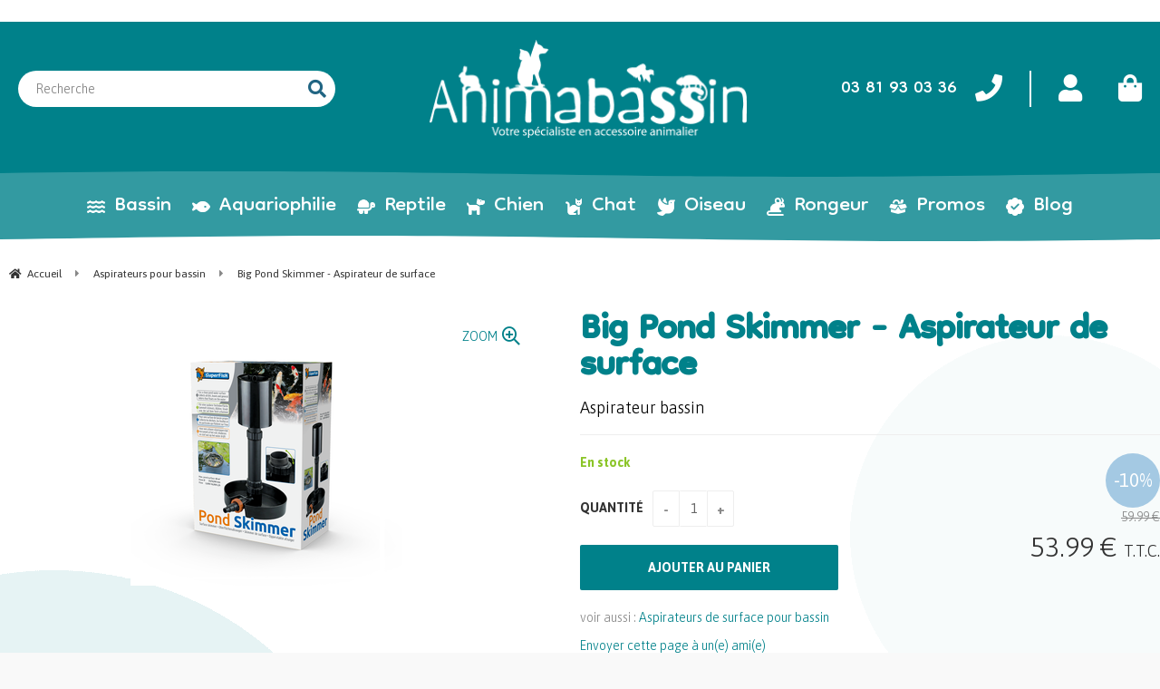

--- FILE ---
content_type: text/html; charset=UTF-8
request_url: https://www.animabassin.com/big-pond-skim-aspirateur-de-surface-11206522.htm
body_size: 34893
content:
<!DOCTYPE html>
<html lang="fr">
<head>
<meta charset="utf-8">
<!--[if lt IE 9]>
  <script src="https://oss.maxcdn.com/libs/html5shiv/3.7.0/html5shiv.js"></script>
<![endif]-->
<meta http-equiv="X-UA-Compatible" content="IE=edge"><script type="text/javascript">(window.NREUM||(NREUM={})).init={ajax:{deny_list:["bam.nr-data.net"]},feature_flags:["soft_nav"]};(window.NREUM||(NREUM={})).loader_config={licenseKey:"4341dee21b",applicationID:"5266018",browserID:"5266028"};;/*! For license information please see nr-loader-rum-1.308.0.min.js.LICENSE.txt */
(()=>{var e,t,r={163:(e,t,r)=>{"use strict";r.d(t,{j:()=>E});var n=r(384),i=r(1741);var a=r(2555);r(860).K7.genericEvents;const s="experimental.resources",o="register",c=e=>{if(!e||"string"!=typeof e)return!1;try{document.createDocumentFragment().querySelector(e)}catch{return!1}return!0};var d=r(2614),u=r(944),l=r(8122);const f="[data-nr-mask]",g=e=>(0,l.a)(e,(()=>{const e={feature_flags:[],experimental:{allow_registered_children:!1,resources:!1},mask_selector:"*",block_selector:"[data-nr-block]",mask_input_options:{color:!1,date:!1,"datetime-local":!1,email:!1,month:!1,number:!1,range:!1,search:!1,tel:!1,text:!1,time:!1,url:!1,week:!1,textarea:!1,select:!1,password:!0}};return{ajax:{deny_list:void 0,block_internal:!0,enabled:!0,autoStart:!0},api:{get allow_registered_children(){return e.feature_flags.includes(o)||e.experimental.allow_registered_children},set allow_registered_children(t){e.experimental.allow_registered_children=t},duplicate_registered_data:!1},browser_consent_mode:{enabled:!1},distributed_tracing:{enabled:void 0,exclude_newrelic_header:void 0,cors_use_newrelic_header:void 0,cors_use_tracecontext_headers:void 0,allowed_origins:void 0},get feature_flags(){return e.feature_flags},set feature_flags(t){e.feature_flags=t},generic_events:{enabled:!0,autoStart:!0},harvest:{interval:30},jserrors:{enabled:!0,autoStart:!0},logging:{enabled:!0,autoStart:!0},metrics:{enabled:!0,autoStart:!0},obfuscate:void 0,page_action:{enabled:!0},page_view_event:{enabled:!0,autoStart:!0},page_view_timing:{enabled:!0,autoStart:!0},performance:{capture_marks:!1,capture_measures:!1,capture_detail:!0,resources:{get enabled(){return e.feature_flags.includes(s)||e.experimental.resources},set enabled(t){e.experimental.resources=t},asset_types:[],first_party_domains:[],ignore_newrelic:!0}},privacy:{cookies_enabled:!0},proxy:{assets:void 0,beacon:void 0},session:{expiresMs:d.wk,inactiveMs:d.BB},session_replay:{autoStart:!0,enabled:!1,preload:!1,sampling_rate:10,error_sampling_rate:100,collect_fonts:!1,inline_images:!1,fix_stylesheets:!0,mask_all_inputs:!0,get mask_text_selector(){return e.mask_selector},set mask_text_selector(t){c(t)?e.mask_selector="".concat(t,",").concat(f):""===t||null===t?e.mask_selector=f:(0,u.R)(5,t)},get block_class(){return"nr-block"},get ignore_class(){return"nr-ignore"},get mask_text_class(){return"nr-mask"},get block_selector(){return e.block_selector},set block_selector(t){c(t)?e.block_selector+=",".concat(t):""!==t&&(0,u.R)(6,t)},get mask_input_options(){return e.mask_input_options},set mask_input_options(t){t&&"object"==typeof t?e.mask_input_options={...t,password:!0}:(0,u.R)(7,t)}},session_trace:{enabled:!0,autoStart:!0},soft_navigations:{enabled:!0,autoStart:!0},spa:{enabled:!0,autoStart:!0},ssl:void 0,user_actions:{enabled:!0,elementAttributes:["id","className","tagName","type"]}}})());var p=r(6154),m=r(9324);let h=0;const v={buildEnv:m.F3,distMethod:m.Xs,version:m.xv,originTime:p.WN},b={consented:!1},y={appMetadata:{},get consented(){return this.session?.state?.consent||b.consented},set consented(e){b.consented=e},customTransaction:void 0,denyList:void 0,disabled:!1,harvester:void 0,isolatedBacklog:!1,isRecording:!1,loaderType:void 0,maxBytes:3e4,obfuscator:void 0,onerror:void 0,ptid:void 0,releaseIds:{},session:void 0,timeKeeper:void 0,registeredEntities:[],jsAttributesMetadata:{bytes:0},get harvestCount(){return++h}},_=e=>{const t=(0,l.a)(e,y),r=Object.keys(v).reduce((e,t)=>(e[t]={value:v[t],writable:!1,configurable:!0,enumerable:!0},e),{});return Object.defineProperties(t,r)};var w=r(5701);const x=e=>{const t=e.startsWith("http");e+="/",r.p=t?e:"https://"+e};var R=r(7836),k=r(3241);const A={accountID:void 0,trustKey:void 0,agentID:void 0,licenseKey:void 0,applicationID:void 0,xpid:void 0},S=e=>(0,l.a)(e,A),T=new Set;function E(e,t={},r,s){let{init:o,info:c,loader_config:d,runtime:u={},exposed:l=!0}=t;if(!c){const e=(0,n.pV)();o=e.init,c=e.info,d=e.loader_config}e.init=g(o||{}),e.loader_config=S(d||{}),c.jsAttributes??={},p.bv&&(c.jsAttributes.isWorker=!0),e.info=(0,a.D)(c);const f=e.init,m=[c.beacon,c.errorBeacon];T.has(e.agentIdentifier)||(f.proxy.assets&&(x(f.proxy.assets),m.push(f.proxy.assets)),f.proxy.beacon&&m.push(f.proxy.beacon),e.beacons=[...m],function(e){const t=(0,n.pV)();Object.getOwnPropertyNames(i.W.prototype).forEach(r=>{const n=i.W.prototype[r];if("function"!=typeof n||"constructor"===n)return;let a=t[r];e[r]&&!1!==e.exposed&&"micro-agent"!==e.runtime?.loaderType&&(t[r]=(...t)=>{const n=e[r](...t);return a?a(...t):n})})}(e),(0,n.US)("activatedFeatures",w.B)),u.denyList=[...f.ajax.deny_list||[],...f.ajax.block_internal?m:[]],u.ptid=e.agentIdentifier,u.loaderType=r,e.runtime=_(u),T.has(e.agentIdentifier)||(e.ee=R.ee.get(e.agentIdentifier),e.exposed=l,(0,k.W)({agentIdentifier:e.agentIdentifier,drained:!!w.B?.[e.agentIdentifier],type:"lifecycle",name:"initialize",feature:void 0,data:e.config})),T.add(e.agentIdentifier)}},384:(e,t,r)=>{"use strict";r.d(t,{NT:()=>s,US:()=>u,Zm:()=>o,bQ:()=>d,dV:()=>c,pV:()=>l});var n=r(6154),i=r(1863),a=r(1910);const s={beacon:"bam.nr-data.net",errorBeacon:"bam.nr-data.net"};function o(){return n.gm.NREUM||(n.gm.NREUM={}),void 0===n.gm.newrelic&&(n.gm.newrelic=n.gm.NREUM),n.gm.NREUM}function c(){let e=o();return e.o||(e.o={ST:n.gm.setTimeout,SI:n.gm.setImmediate||n.gm.setInterval,CT:n.gm.clearTimeout,XHR:n.gm.XMLHttpRequest,REQ:n.gm.Request,EV:n.gm.Event,PR:n.gm.Promise,MO:n.gm.MutationObserver,FETCH:n.gm.fetch,WS:n.gm.WebSocket},(0,a.i)(...Object.values(e.o))),e}function d(e,t){let r=o();r.initializedAgents??={},t.initializedAt={ms:(0,i.t)(),date:new Date},r.initializedAgents[e]=t}function u(e,t){o()[e]=t}function l(){return function(){let e=o();const t=e.info||{};e.info={beacon:s.beacon,errorBeacon:s.errorBeacon,...t}}(),function(){let e=o();const t=e.init||{};e.init={...t}}(),c(),function(){let e=o();const t=e.loader_config||{};e.loader_config={...t}}(),o()}},782:(e,t,r)=>{"use strict";r.d(t,{T:()=>n});const n=r(860).K7.pageViewTiming},860:(e,t,r)=>{"use strict";r.d(t,{$J:()=>u,K7:()=>c,P3:()=>d,XX:()=>i,Yy:()=>o,df:()=>a,qY:()=>n,v4:()=>s});const n="events",i="jserrors",a="browser/blobs",s="rum",o="browser/logs",c={ajax:"ajax",genericEvents:"generic_events",jserrors:i,logging:"logging",metrics:"metrics",pageAction:"page_action",pageViewEvent:"page_view_event",pageViewTiming:"page_view_timing",sessionReplay:"session_replay",sessionTrace:"session_trace",softNav:"soft_navigations",spa:"spa"},d={[c.pageViewEvent]:1,[c.pageViewTiming]:2,[c.metrics]:3,[c.jserrors]:4,[c.spa]:5,[c.ajax]:6,[c.sessionTrace]:7,[c.softNav]:8,[c.sessionReplay]:9,[c.logging]:10,[c.genericEvents]:11},u={[c.pageViewEvent]:s,[c.pageViewTiming]:n,[c.ajax]:n,[c.spa]:n,[c.softNav]:n,[c.metrics]:i,[c.jserrors]:i,[c.sessionTrace]:a,[c.sessionReplay]:a,[c.logging]:o,[c.genericEvents]:"ins"}},944:(e,t,r)=>{"use strict";r.d(t,{R:()=>i});var n=r(3241);function i(e,t){"function"==typeof console.debug&&(console.debug("New Relic Warning: https://github.com/newrelic/newrelic-browser-agent/blob/main/docs/warning-codes.md#".concat(e),t),(0,n.W)({agentIdentifier:null,drained:null,type:"data",name:"warn",feature:"warn",data:{code:e,secondary:t}}))}},1687:(e,t,r)=>{"use strict";r.d(t,{Ak:()=>d,Ze:()=>f,x3:()=>u});var n=r(3241),i=r(7836),a=r(3606),s=r(860),o=r(2646);const c={};function d(e,t){const r={staged:!1,priority:s.P3[t]||0};l(e),c[e].get(t)||c[e].set(t,r)}function u(e,t){e&&c[e]&&(c[e].get(t)&&c[e].delete(t),p(e,t,!1),c[e].size&&g(e))}function l(e){if(!e)throw new Error("agentIdentifier required");c[e]||(c[e]=new Map)}function f(e="",t="feature",r=!1){if(l(e),!e||!c[e].get(t)||r)return p(e,t);c[e].get(t).staged=!0,g(e)}function g(e){const t=Array.from(c[e]);t.every(([e,t])=>t.staged)&&(t.sort((e,t)=>e[1].priority-t[1].priority),t.forEach(([t])=>{c[e].delete(t),p(e,t)}))}function p(e,t,r=!0){const s=e?i.ee.get(e):i.ee,c=a.i.handlers;if(!s.aborted&&s.backlog&&c){if((0,n.W)({agentIdentifier:e,type:"lifecycle",name:"drain",feature:t}),r){const e=s.backlog[t],r=c[t];if(r){for(let t=0;e&&t<e.length;++t)m(e[t],r);Object.entries(r).forEach(([e,t])=>{Object.values(t||{}).forEach(t=>{t[0]?.on&&t[0]?.context()instanceof o.y&&t[0].on(e,t[1])})})}}s.isolatedBacklog||delete c[t],s.backlog[t]=null,s.emit("drain-"+t,[])}}function m(e,t){var r=e[1];Object.values(t[r]||{}).forEach(t=>{var r=e[0];if(t[0]===r){var n=t[1],i=e[3],a=e[2];n.apply(i,a)}})}},1738:(e,t,r)=>{"use strict";r.d(t,{U:()=>g,Y:()=>f});var n=r(3241),i=r(9908),a=r(1863),s=r(944),o=r(5701),c=r(3969),d=r(8362),u=r(860),l=r(4261);function f(e,t,r,a){const f=a||r;!f||f[e]&&f[e]!==d.d.prototype[e]||(f[e]=function(){(0,i.p)(c.xV,["API/"+e+"/called"],void 0,u.K7.metrics,r.ee),(0,n.W)({agentIdentifier:r.agentIdentifier,drained:!!o.B?.[r.agentIdentifier],type:"data",name:"api",feature:l.Pl+e,data:{}});try{return t.apply(this,arguments)}catch(e){(0,s.R)(23,e)}})}function g(e,t,r,n,s){const o=e.info;null===r?delete o.jsAttributes[t]:o.jsAttributes[t]=r,(s||null===r)&&(0,i.p)(l.Pl+n,[(0,a.t)(),t,r],void 0,"session",e.ee)}},1741:(e,t,r)=>{"use strict";r.d(t,{W:()=>a});var n=r(944),i=r(4261);class a{#e(e,...t){if(this[e]!==a.prototype[e])return this[e](...t);(0,n.R)(35,e)}addPageAction(e,t){return this.#e(i.hG,e,t)}register(e){return this.#e(i.eY,e)}recordCustomEvent(e,t){return this.#e(i.fF,e,t)}setPageViewName(e,t){return this.#e(i.Fw,e,t)}setCustomAttribute(e,t,r){return this.#e(i.cD,e,t,r)}noticeError(e,t){return this.#e(i.o5,e,t)}setUserId(e,t=!1){return this.#e(i.Dl,e,t)}setApplicationVersion(e){return this.#e(i.nb,e)}setErrorHandler(e){return this.#e(i.bt,e)}addRelease(e,t){return this.#e(i.k6,e,t)}log(e,t){return this.#e(i.$9,e,t)}start(){return this.#e(i.d3)}finished(e){return this.#e(i.BL,e)}recordReplay(){return this.#e(i.CH)}pauseReplay(){return this.#e(i.Tb)}addToTrace(e){return this.#e(i.U2,e)}setCurrentRouteName(e){return this.#e(i.PA,e)}interaction(e){return this.#e(i.dT,e)}wrapLogger(e,t,r){return this.#e(i.Wb,e,t,r)}measure(e,t){return this.#e(i.V1,e,t)}consent(e){return this.#e(i.Pv,e)}}},1863:(e,t,r)=>{"use strict";function n(){return Math.floor(performance.now())}r.d(t,{t:()=>n})},1910:(e,t,r)=>{"use strict";r.d(t,{i:()=>a});var n=r(944);const i=new Map;function a(...e){return e.every(e=>{if(i.has(e))return i.get(e);const t="function"==typeof e?e.toString():"",r=t.includes("[native code]"),a=t.includes("nrWrapper");return r||a||(0,n.R)(64,e?.name||t),i.set(e,r),r})}},2555:(e,t,r)=>{"use strict";r.d(t,{D:()=>o,f:()=>s});var n=r(384),i=r(8122);const a={beacon:n.NT.beacon,errorBeacon:n.NT.errorBeacon,licenseKey:void 0,applicationID:void 0,sa:void 0,queueTime:void 0,applicationTime:void 0,ttGuid:void 0,user:void 0,account:void 0,product:void 0,extra:void 0,jsAttributes:{},userAttributes:void 0,atts:void 0,transactionName:void 0,tNamePlain:void 0};function s(e){try{return!!e.licenseKey&&!!e.errorBeacon&&!!e.applicationID}catch(e){return!1}}const o=e=>(0,i.a)(e,a)},2614:(e,t,r)=>{"use strict";r.d(t,{BB:()=>s,H3:()=>n,g:()=>d,iL:()=>c,tS:()=>o,uh:()=>i,wk:()=>a});const n="NRBA",i="SESSION",a=144e5,s=18e5,o={STARTED:"session-started",PAUSE:"session-pause",RESET:"session-reset",RESUME:"session-resume",UPDATE:"session-update"},c={SAME_TAB:"same-tab",CROSS_TAB:"cross-tab"},d={OFF:0,FULL:1,ERROR:2}},2646:(e,t,r)=>{"use strict";r.d(t,{y:()=>n});class n{constructor(e){this.contextId=e}}},2843:(e,t,r)=>{"use strict";r.d(t,{G:()=>a,u:()=>i});var n=r(3878);function i(e,t=!1,r,i){(0,n.DD)("visibilitychange",function(){if(t)return void("hidden"===document.visibilityState&&e());e(document.visibilityState)},r,i)}function a(e,t,r){(0,n.sp)("pagehide",e,t,r)}},3241:(e,t,r)=>{"use strict";r.d(t,{W:()=>a});var n=r(6154);const i="newrelic";function a(e={}){try{n.gm.dispatchEvent(new CustomEvent(i,{detail:e}))}catch(e){}}},3606:(e,t,r)=>{"use strict";r.d(t,{i:()=>a});var n=r(9908);a.on=s;var i=a.handlers={};function a(e,t,r,a){s(a||n.d,i,e,t,r)}function s(e,t,r,i,a){a||(a="feature"),e||(e=n.d);var s=t[a]=t[a]||{};(s[r]=s[r]||[]).push([e,i])}},3878:(e,t,r)=>{"use strict";function n(e,t){return{capture:e,passive:!1,signal:t}}function i(e,t,r=!1,i){window.addEventListener(e,t,n(r,i))}function a(e,t,r=!1,i){document.addEventListener(e,t,n(r,i))}r.d(t,{DD:()=>a,jT:()=>n,sp:()=>i})},3969:(e,t,r)=>{"use strict";r.d(t,{TZ:()=>n,XG:()=>o,rs:()=>i,xV:()=>s,z_:()=>a});const n=r(860).K7.metrics,i="sm",a="cm",s="storeSupportabilityMetrics",o="storeEventMetrics"},4234:(e,t,r)=>{"use strict";r.d(t,{W:()=>a});var n=r(7836),i=r(1687);class a{constructor(e,t){this.agentIdentifier=e,this.ee=n.ee.get(e),this.featureName=t,this.blocked=!1}deregisterDrain(){(0,i.x3)(this.agentIdentifier,this.featureName)}}},4261:(e,t,r)=>{"use strict";r.d(t,{$9:()=>d,BL:()=>o,CH:()=>g,Dl:()=>_,Fw:()=>y,PA:()=>h,Pl:()=>n,Pv:()=>k,Tb:()=>l,U2:()=>a,V1:()=>R,Wb:()=>x,bt:()=>b,cD:()=>v,d3:()=>w,dT:()=>c,eY:()=>p,fF:()=>f,hG:()=>i,k6:()=>s,nb:()=>m,o5:()=>u});const n="api-",i="addPageAction",a="addToTrace",s="addRelease",o="finished",c="interaction",d="log",u="noticeError",l="pauseReplay",f="recordCustomEvent",g="recordReplay",p="register",m="setApplicationVersion",h="setCurrentRouteName",v="setCustomAttribute",b="setErrorHandler",y="setPageViewName",_="setUserId",w="start",x="wrapLogger",R="measure",k="consent"},5289:(e,t,r)=>{"use strict";r.d(t,{GG:()=>s,Qr:()=>c,sB:()=>o});var n=r(3878),i=r(6389);function a(){return"undefined"==typeof document||"complete"===document.readyState}function s(e,t){if(a())return e();const r=(0,i.J)(e),s=setInterval(()=>{a()&&(clearInterval(s),r())},500);(0,n.sp)("load",r,t)}function o(e){if(a())return e();(0,n.DD)("DOMContentLoaded",e)}function c(e){if(a())return e();(0,n.sp)("popstate",e)}},5607:(e,t,r)=>{"use strict";r.d(t,{W:()=>n});const n=(0,r(9566).bz)()},5701:(e,t,r)=>{"use strict";r.d(t,{B:()=>a,t:()=>s});var n=r(3241);const i=new Set,a={};function s(e,t){const r=t.agentIdentifier;a[r]??={},e&&"object"==typeof e&&(i.has(r)||(t.ee.emit("rumresp",[e]),a[r]=e,i.add(r),(0,n.W)({agentIdentifier:r,loaded:!0,drained:!0,type:"lifecycle",name:"load",feature:void 0,data:e})))}},6154:(e,t,r)=>{"use strict";r.d(t,{OF:()=>c,RI:()=>i,WN:()=>u,bv:()=>a,eN:()=>l,gm:()=>s,mw:()=>o,sb:()=>d});var n=r(1863);const i="undefined"!=typeof window&&!!window.document,a="undefined"!=typeof WorkerGlobalScope&&("undefined"!=typeof self&&self instanceof WorkerGlobalScope&&self.navigator instanceof WorkerNavigator||"undefined"!=typeof globalThis&&globalThis instanceof WorkerGlobalScope&&globalThis.navigator instanceof WorkerNavigator),s=i?window:"undefined"!=typeof WorkerGlobalScope&&("undefined"!=typeof self&&self instanceof WorkerGlobalScope&&self||"undefined"!=typeof globalThis&&globalThis instanceof WorkerGlobalScope&&globalThis),o=Boolean("hidden"===s?.document?.visibilityState),c=/iPad|iPhone|iPod/.test(s.navigator?.userAgent),d=c&&"undefined"==typeof SharedWorker,u=((()=>{const e=s.navigator?.userAgent?.match(/Firefox[/\s](\d+\.\d+)/);Array.isArray(e)&&e.length>=2&&e[1]})(),Date.now()-(0,n.t)()),l=()=>"undefined"!=typeof PerformanceNavigationTiming&&s?.performance?.getEntriesByType("navigation")?.[0]?.responseStart},6389:(e,t,r)=>{"use strict";function n(e,t=500,r={}){const n=r?.leading||!1;let i;return(...r)=>{n&&void 0===i&&(e.apply(this,r),i=setTimeout(()=>{i=clearTimeout(i)},t)),n||(clearTimeout(i),i=setTimeout(()=>{e.apply(this,r)},t))}}function i(e){let t=!1;return(...r)=>{t||(t=!0,e.apply(this,r))}}r.d(t,{J:()=>i,s:()=>n})},6630:(e,t,r)=>{"use strict";r.d(t,{T:()=>n});const n=r(860).K7.pageViewEvent},7699:(e,t,r)=>{"use strict";r.d(t,{It:()=>a,KC:()=>o,No:()=>i,qh:()=>s});var n=r(860);const i=16e3,a=1e6,s="SESSION_ERROR",o={[n.K7.logging]:!0,[n.K7.genericEvents]:!1,[n.K7.jserrors]:!1,[n.K7.ajax]:!1}},7836:(e,t,r)=>{"use strict";r.d(t,{P:()=>o,ee:()=>c});var n=r(384),i=r(8990),a=r(2646),s=r(5607);const o="nr@context:".concat(s.W),c=function e(t,r){var n={},s={},u={},l=!1;try{l=16===r.length&&d.initializedAgents?.[r]?.runtime.isolatedBacklog}catch(e){}var f={on:p,addEventListener:p,removeEventListener:function(e,t){var r=n[e];if(!r)return;for(var i=0;i<r.length;i++)r[i]===t&&r.splice(i,1)},emit:function(e,r,n,i,a){!1!==a&&(a=!0);if(c.aborted&&!i)return;t&&a&&t.emit(e,r,n);var o=g(n);m(e).forEach(e=>{e.apply(o,r)});var d=v()[s[e]];d&&d.push([f,e,r,o]);return o},get:h,listeners:m,context:g,buffer:function(e,t){const r=v();if(t=t||"feature",f.aborted)return;Object.entries(e||{}).forEach(([e,n])=>{s[n]=t,t in r||(r[t]=[])})},abort:function(){f._aborted=!0,Object.keys(f.backlog).forEach(e=>{delete f.backlog[e]})},isBuffering:function(e){return!!v()[s[e]]},debugId:r,backlog:l?{}:t&&"object"==typeof t.backlog?t.backlog:{},isolatedBacklog:l};return Object.defineProperty(f,"aborted",{get:()=>{let e=f._aborted||!1;return e||(t&&(e=t.aborted),e)}}),f;function g(e){return e&&e instanceof a.y?e:e?(0,i.I)(e,o,()=>new a.y(o)):new a.y(o)}function p(e,t){n[e]=m(e).concat(t)}function m(e){return n[e]||[]}function h(t){return u[t]=u[t]||e(f,t)}function v(){return f.backlog}}(void 0,"globalEE"),d=(0,n.Zm)();d.ee||(d.ee=c)},8122:(e,t,r)=>{"use strict";r.d(t,{a:()=>i});var n=r(944);function i(e,t){try{if(!e||"object"!=typeof e)return(0,n.R)(3);if(!t||"object"!=typeof t)return(0,n.R)(4);const r=Object.create(Object.getPrototypeOf(t),Object.getOwnPropertyDescriptors(t)),a=0===Object.keys(r).length?e:r;for(let s in a)if(void 0!==e[s])try{if(null===e[s]){r[s]=null;continue}Array.isArray(e[s])&&Array.isArray(t[s])?r[s]=Array.from(new Set([...e[s],...t[s]])):"object"==typeof e[s]&&"object"==typeof t[s]?r[s]=i(e[s],t[s]):r[s]=e[s]}catch(e){r[s]||(0,n.R)(1,e)}return r}catch(e){(0,n.R)(2,e)}}},8362:(e,t,r)=>{"use strict";r.d(t,{d:()=>a});var n=r(9566),i=r(1741);class a extends i.W{agentIdentifier=(0,n.LA)(16)}},8374:(e,t,r)=>{r.nc=(()=>{try{return document?.currentScript?.nonce}catch(e){}return""})()},8990:(e,t,r)=>{"use strict";r.d(t,{I:()=>i});var n=Object.prototype.hasOwnProperty;function i(e,t,r){if(n.call(e,t))return e[t];var i=r();if(Object.defineProperty&&Object.keys)try{return Object.defineProperty(e,t,{value:i,writable:!0,enumerable:!1}),i}catch(e){}return e[t]=i,i}},9324:(e,t,r)=>{"use strict";r.d(t,{F3:()=>i,Xs:()=>a,xv:()=>n});const n="1.308.0",i="PROD",a="CDN"},9566:(e,t,r)=>{"use strict";r.d(t,{LA:()=>o,bz:()=>s});var n=r(6154);const i="xxxxxxxx-xxxx-4xxx-yxxx-xxxxxxxxxxxx";function a(e,t){return e?15&e[t]:16*Math.random()|0}function s(){const e=n.gm?.crypto||n.gm?.msCrypto;let t,r=0;return e&&e.getRandomValues&&(t=e.getRandomValues(new Uint8Array(30))),i.split("").map(e=>"x"===e?a(t,r++).toString(16):"y"===e?(3&a()|8).toString(16):e).join("")}function o(e){const t=n.gm?.crypto||n.gm?.msCrypto;let r,i=0;t&&t.getRandomValues&&(r=t.getRandomValues(new Uint8Array(e)));const s=[];for(var o=0;o<e;o++)s.push(a(r,i++).toString(16));return s.join("")}},9908:(e,t,r)=>{"use strict";r.d(t,{d:()=>n,p:()=>i});var n=r(7836).ee.get("handle");function i(e,t,r,i,a){a?(a.buffer([e],i),a.emit(e,t,r)):(n.buffer([e],i),n.emit(e,t,r))}}},n={};function i(e){var t=n[e];if(void 0!==t)return t.exports;var a=n[e]={exports:{}};return r[e](a,a.exports,i),a.exports}i.m=r,i.d=(e,t)=>{for(var r in t)i.o(t,r)&&!i.o(e,r)&&Object.defineProperty(e,r,{enumerable:!0,get:t[r]})},i.f={},i.e=e=>Promise.all(Object.keys(i.f).reduce((t,r)=>(i.f[r](e,t),t),[])),i.u=e=>"nr-rum-1.308.0.min.js",i.o=(e,t)=>Object.prototype.hasOwnProperty.call(e,t),e={},t="NRBA-1.308.0.PROD:",i.l=(r,n,a,s)=>{if(e[r])e[r].push(n);else{var o,c;if(void 0!==a)for(var d=document.getElementsByTagName("script"),u=0;u<d.length;u++){var l=d[u];if(l.getAttribute("src")==r||l.getAttribute("data-webpack")==t+a){o=l;break}}if(!o){c=!0;var f={296:"sha512-+MIMDsOcckGXa1EdWHqFNv7P+JUkd5kQwCBr3KE6uCvnsBNUrdSt4a/3/L4j4TxtnaMNjHpza2/erNQbpacJQA=="};(o=document.createElement("script")).charset="utf-8",i.nc&&o.setAttribute("nonce",i.nc),o.setAttribute("data-webpack",t+a),o.src=r,0!==o.src.indexOf(window.location.origin+"/")&&(o.crossOrigin="anonymous"),f[s]&&(o.integrity=f[s])}e[r]=[n];var g=(t,n)=>{o.onerror=o.onload=null,clearTimeout(p);var i=e[r];if(delete e[r],o.parentNode&&o.parentNode.removeChild(o),i&&i.forEach(e=>e(n)),t)return t(n)},p=setTimeout(g.bind(null,void 0,{type:"timeout",target:o}),12e4);o.onerror=g.bind(null,o.onerror),o.onload=g.bind(null,o.onload),c&&document.head.appendChild(o)}},i.r=e=>{"undefined"!=typeof Symbol&&Symbol.toStringTag&&Object.defineProperty(e,Symbol.toStringTag,{value:"Module"}),Object.defineProperty(e,"__esModule",{value:!0})},i.p="https://js-agent.newrelic.com/",(()=>{var e={374:0,840:0};i.f.j=(t,r)=>{var n=i.o(e,t)?e[t]:void 0;if(0!==n)if(n)r.push(n[2]);else{var a=new Promise((r,i)=>n=e[t]=[r,i]);r.push(n[2]=a);var s=i.p+i.u(t),o=new Error;i.l(s,r=>{if(i.o(e,t)&&(0!==(n=e[t])&&(e[t]=void 0),n)){var a=r&&("load"===r.type?"missing":r.type),s=r&&r.target&&r.target.src;o.message="Loading chunk "+t+" failed: ("+a+": "+s+")",o.name="ChunkLoadError",o.type=a,o.request=s,n[1](o)}},"chunk-"+t,t)}};var t=(t,r)=>{var n,a,[s,o,c]=r,d=0;if(s.some(t=>0!==e[t])){for(n in o)i.o(o,n)&&(i.m[n]=o[n]);if(c)c(i)}for(t&&t(r);d<s.length;d++)a=s[d],i.o(e,a)&&e[a]&&e[a][0](),e[a]=0},r=self["webpackChunk:NRBA-1.308.0.PROD"]=self["webpackChunk:NRBA-1.308.0.PROD"]||[];r.forEach(t.bind(null,0)),r.push=t.bind(null,r.push.bind(r))})(),(()=>{"use strict";i(8374);var e=i(8362),t=i(860);const r=Object.values(t.K7);var n=i(163);var a=i(9908),s=i(1863),o=i(4261),c=i(1738);var d=i(1687),u=i(4234),l=i(5289),f=i(6154),g=i(944),p=i(384);const m=e=>f.RI&&!0===e?.privacy.cookies_enabled;function h(e){return!!(0,p.dV)().o.MO&&m(e)&&!0===e?.session_trace.enabled}var v=i(6389),b=i(7699);class y extends u.W{constructor(e,t){super(e.agentIdentifier,t),this.agentRef=e,this.abortHandler=void 0,this.featAggregate=void 0,this.loadedSuccessfully=void 0,this.onAggregateImported=new Promise(e=>{this.loadedSuccessfully=e}),this.deferred=Promise.resolve(),!1===e.init[this.featureName].autoStart?this.deferred=new Promise((t,r)=>{this.ee.on("manual-start-all",(0,v.J)(()=>{(0,d.Ak)(e.agentIdentifier,this.featureName),t()}))}):(0,d.Ak)(e.agentIdentifier,t)}importAggregator(e,t,r={}){if(this.featAggregate)return;const n=async()=>{let n;await this.deferred;try{if(m(e.init)){const{setupAgentSession:t}=await i.e(296).then(i.bind(i,3305));n=t(e)}}catch(e){(0,g.R)(20,e),this.ee.emit("internal-error",[e]),(0,a.p)(b.qh,[e],void 0,this.featureName,this.ee)}try{if(!this.#t(this.featureName,n,e.init))return(0,d.Ze)(this.agentIdentifier,this.featureName),void this.loadedSuccessfully(!1);const{Aggregate:i}=await t();this.featAggregate=new i(e,r),e.runtime.harvester.initializedAggregates.push(this.featAggregate),this.loadedSuccessfully(!0)}catch(e){(0,g.R)(34,e),this.abortHandler?.(),(0,d.Ze)(this.agentIdentifier,this.featureName,!0),this.loadedSuccessfully(!1),this.ee&&this.ee.abort()}};f.RI?(0,l.GG)(()=>n(),!0):n()}#t(e,r,n){if(this.blocked)return!1;switch(e){case t.K7.sessionReplay:return h(n)&&!!r;case t.K7.sessionTrace:return!!r;default:return!0}}}var _=i(6630),w=i(2614),x=i(3241);class R extends y{static featureName=_.T;constructor(e){var t;super(e,_.T),this.setupInspectionEvents(e.agentIdentifier),t=e,(0,c.Y)(o.Fw,function(e,r){"string"==typeof e&&("/"!==e.charAt(0)&&(e="/"+e),t.runtime.customTransaction=(r||"http://custom.transaction")+e,(0,a.p)(o.Pl+o.Fw,[(0,s.t)()],void 0,void 0,t.ee))},t),this.importAggregator(e,()=>i.e(296).then(i.bind(i,3943)))}setupInspectionEvents(e){const t=(t,r)=>{t&&(0,x.W)({agentIdentifier:e,timeStamp:t.timeStamp,loaded:"complete"===t.target.readyState,type:"window",name:r,data:t.target.location+""})};(0,l.sB)(e=>{t(e,"DOMContentLoaded")}),(0,l.GG)(e=>{t(e,"load")}),(0,l.Qr)(e=>{t(e,"navigate")}),this.ee.on(w.tS.UPDATE,(t,r)=>{(0,x.W)({agentIdentifier:e,type:"lifecycle",name:"session",data:r})})}}class k extends e.d{constructor(e){var t;(super(),f.gm)?(this.features={},(0,p.bQ)(this.agentIdentifier,this),this.desiredFeatures=new Set(e.features||[]),this.desiredFeatures.add(R),(0,n.j)(this,e,e.loaderType||"agent"),t=this,(0,c.Y)(o.cD,function(e,r,n=!1){if("string"==typeof e){if(["string","number","boolean"].includes(typeof r)||null===r)return(0,c.U)(t,e,r,o.cD,n);(0,g.R)(40,typeof r)}else(0,g.R)(39,typeof e)},t),function(e){(0,c.Y)(o.Dl,function(t,r=!1){if("string"!=typeof t&&null!==t)return void(0,g.R)(41,typeof t);const n=e.info.jsAttributes["enduser.id"];r&&null!=n&&n!==t?(0,a.p)(o.Pl+"setUserIdAndResetSession",[t],void 0,"session",e.ee):(0,c.U)(e,"enduser.id",t,o.Dl,!0)},e)}(this),function(e){(0,c.Y)(o.nb,function(t){if("string"==typeof t||null===t)return(0,c.U)(e,"application.version",t,o.nb,!1);(0,g.R)(42,typeof t)},e)}(this),function(e){(0,c.Y)(o.d3,function(){e.ee.emit("manual-start-all")},e)}(this),function(e){(0,c.Y)(o.Pv,function(t=!0){if("boolean"==typeof t){if((0,a.p)(o.Pl+o.Pv,[t],void 0,"session",e.ee),e.runtime.consented=t,t){const t=e.features.page_view_event;t.onAggregateImported.then(e=>{const r=t.featAggregate;e&&!r.sentRum&&r.sendRum()})}}else(0,g.R)(65,typeof t)},e)}(this),this.run()):(0,g.R)(21)}get config(){return{info:this.info,init:this.init,loader_config:this.loader_config,runtime:this.runtime}}get api(){return this}run(){try{const e=function(e){const t={};return r.forEach(r=>{t[r]=!!e[r]?.enabled}),t}(this.init),n=[...this.desiredFeatures];n.sort((e,r)=>t.P3[e.featureName]-t.P3[r.featureName]),n.forEach(r=>{if(!e[r.featureName]&&r.featureName!==t.K7.pageViewEvent)return;if(r.featureName===t.K7.spa)return void(0,g.R)(67);const n=function(e){switch(e){case t.K7.ajax:return[t.K7.jserrors];case t.K7.sessionTrace:return[t.K7.ajax,t.K7.pageViewEvent];case t.K7.sessionReplay:return[t.K7.sessionTrace];case t.K7.pageViewTiming:return[t.K7.pageViewEvent];default:return[]}}(r.featureName).filter(e=>!(e in this.features));n.length>0&&(0,g.R)(36,{targetFeature:r.featureName,missingDependencies:n}),this.features[r.featureName]=new r(this)})}catch(e){(0,g.R)(22,e);for(const e in this.features)this.features[e].abortHandler?.();const t=(0,p.Zm)();delete t.initializedAgents[this.agentIdentifier]?.features,delete this.sharedAggregator;return t.ee.get(this.agentIdentifier).abort(),!1}}}var A=i(2843),S=i(782);class T extends y{static featureName=S.T;constructor(e){super(e,S.T),f.RI&&((0,A.u)(()=>(0,a.p)("docHidden",[(0,s.t)()],void 0,S.T,this.ee),!0),(0,A.G)(()=>(0,a.p)("winPagehide",[(0,s.t)()],void 0,S.T,this.ee)),this.importAggregator(e,()=>i.e(296).then(i.bind(i,2117))))}}var E=i(3969);class I extends y{static featureName=E.TZ;constructor(e){super(e,E.TZ),f.RI&&document.addEventListener("securitypolicyviolation",e=>{(0,a.p)(E.xV,["Generic/CSPViolation/Detected"],void 0,this.featureName,this.ee)}),this.importAggregator(e,()=>i.e(296).then(i.bind(i,9623)))}}new k({features:[R,T,I],loaderType:"lite"})})()})();</script>
<meta name="viewport" content="width=device-width, initial-scale=1">
<title>Big Pond Skim Aspirateur de surface bassin - Animabassin</title>
<meta name="keywords" content="aspirateur de surface aspirateur de bassin skimmer de bassin" />
<meta name="robots" content="INDEX, FOLLOW"/>
        <link rel="canonical" href="https://www.animabassin.com/big-pond-skim-aspirateur-de-surface-11206522.htm"/>
<link rel="shortcut icon" type="image/x-icon" href="https://www.animabassin.com/img/favicon.ico" />
<meta name="description" content="Decouvrez nos aspirateurs de surface pour bassin Superfish. Livraison rapide et paiement 100% sécurisé." />
<meta name="identifier-url" content="https://www.animabassin.com" />
<meta name="author" content="Y-Proximité" />
<meta name="version" content="1.88.2" />
<meta name="copyright" content="https://www.animabassin.com" />
<meta http-equiv="Cache-Control" content="no-cache" />


<meta property="og:type" content="article" />
<meta property="og:title" content="Big Pond Skimmer - Aspirateur de surface Aspirateur bassin" />
<meta property="og:description" content="Decouvrez nos aspirateurs de surface pour bassin Superfish. Livraison rapide et paiement 100% sécurisé." />
<meta property="og:url" content="https://www.animabassin.com/big-pond-skim-aspirateur-de-surface-11206522.htm" />
<meta property="og:image" content="https://cdn.store-factory.com/www.animabassin.com/content/product_11206522b.png?v=1608200970" />
<meta property="og:image:width" content="575" />
<meta property="og:image:height" content="575" />
<meta property="og:image:type" content="image/png" />
<meta property="og:image:alt" content="Big Pond Skimmer - Aspirateur de surface Aspirateur bassin" />
<meta property="og:image:secure_url" content="https://cdn.store-factory.com/www.animabassin.com/content/product_11206522b.png?v=1608200970" />
<script src="https://www.animabassin.com/mag/scripts/jquery/jquery-1.8.2.min.js"></script>
<!-- BEGIN CSS -->
<link rel="stylesheet" type="text/css" href="https://www.animabassin.com/mag/css/basic.css?v=1.88.2" media="screen" />
	<!-- sur mesure -->
<link rel="stylesheet" type="text/css" href="https://www.animabassin.com/style.css?v=202502171151" media="screen" />
	<link rel="stylesheet" type="text/css" href="https://www.animabassin.com/store.css?v=202503101203" media="screen" />
<link rel="stylesheet" type="text/css" href="https://www.animabassin.com/print.css" media="print" />
<!-- END CSS -->

<script src="https://www.animabassin.com/mag/scripts/common.js?v=1.88.2"></script>
<script src="https://www.animabassin.com/mag/scripts/lib_ajax_v2.js?v=1.88.2"></script>

<meta name="viewport" content="width=device-width, initial-scale=1.0, maximum-scale=1.0, user-scalable=0">

<link rel="stylesheet" href="/mag/_starter/css/knacss.min.css" media="all">
<link rel="stylesheet" href="https://cdnjs.cloudflare.com/ajax/libs/font-awesome/6.7.2/css/fontawesome.min.css" media="all">
<style>#account p{margin-bottom:initial}#account>#formulaire{margin-top:20px;text-align:center}#account>#formulaire p>span:first-child{display:block}#account>#formulaire fieldset{float:none;width:auto;margin:0;padding:0}#account>#formulaire legend{padding:0}#account>#formulaire>fieldset,#account>#formulaire>fieldset>legend{padding:20px;border:1px solid #eee}#account>#formulaire>fieldset>legend{margin:0 auto;padding-top:10px;padding-bottom:10px}#account>#formulaire>fieldset+fieldset{margin-top:20px}#canvas_other_account>legend,#canvas_expressform>legend,#canvas_invoice_account>legend,#canvas_delivery_account>legend{width:100%;border-bottom:1px solid #333}#canvas_old_account_cont>p,#canvas_login_account>p,#canvas_invoice_account>p,#canvas_delivery_account>p{min-width:0}#formulaire #canvas_invoice_account,#formulaire #canvas_delivery_account{float:none;width:auto;margin-left:0}.star,.star_display,.form_error+.err_comment:before,.error{color:#bf0000}.label{float:none;width:100%;padding:0;text-align:left}.star,.star_display{font-size:1.2857142857142857142857142857143em;font-weight:700}.formw{display:block}.ibox,.ibox_short,.ibox_midle,.ibox_long,.ibox_vlong,#ctx_cli_mail{width:100%}.checkform{display:none}.err_comment,.input_comment{font-size:.85714285714285714285714285714286em;font-style:italic}.err_comment{font-weight:700;text-align:left;color:inherit}.form_error+.err_comment:before{margin-right:.5em;font-family:fontawesome;font-style:normal;content:"\f06a"}#txt_account_or{position:relative;font-size:1.42857142857143em;line-height:5;vertical-align:middle;color:#fff}#txt_account_or:before,#txt_account_or>strong{background-color:#02adde}#txt_account_or:before{position:absolute;top:0;bottom:0;left:50%;width:2px;margin-left:-1px;content:""}#txt_account_or>strong{display:inline-block;width:2.5em;line-height:2.5;-moz-border-radius:50%;-webkit-border-radius:50%;border-radius:50%}#basket_tab td,#account_tab td{display:table-cell!important;min-width:0}#basket_tab .header>td,#basket_tab .footer>td,#account_tab .header>td{font-weight:inherit}#basket_tab .col1,#account_tab .col1{width:auto}#basket_tab .header>.col1,#account_tab .header>.col1{text-align:center}#basket_tab td{height:2.8571428571428571428571428571429em;padding:.3em .8em;vertical-align:middle}#basket_tab b{font-weight:inherit}#basket_tab .header,#bsk_totalitems,#bks_totalpay{background-color:#eee;color:#333}#basket_tab .pair .price,#basket_tab .uneven .price,#totalitems,#totalpay{font-weight:700}#basket_tab .pair,#basket_tab .uneven{background-color:#fff}#basket_tab .pic_another_pic{float:left;width:100%;max-width:125px;margin-right:10px}#basket_tab .primary{display:inline;font-size:1.2857142857142857142857142857143em;color:inherit}#basket_tab .secondary{display:inline}#basket_tab .price{font-size:1.42857142857143em}#basket_tab .price>.price{font-size:1em}#basket_tab .pair input[type="text"],#basket_tab .uneven input[type="text"]{padding:0;text-align:center}#basket_tab .btn_short{width:30px;height:30px;padding:0;outline:1px dotted transparent;-moz-transition:all .5s;-ms-transition:all .5s;-o-transition:all .5s;-webkit-transition:all .5s;transition:all .5s}#basket_tab .btn_short:hover,#basket_tab .btn_short:focus{-moz-transform:rotate(10deg);-ms-transform:rotate(10deg);-o-transform:rotate(10deg);-webkit-transform:rotate(10deg);transform:rotate(10deg)}#basket_tab .btn_short:focus{outline-color:#b2b2b2}.btn_long.btn_bk_006{width:auto}#order_step{margin-top:40px;padding-top:0;padding-bottom:0;background-color:transparent}#order_step>ul{counter-reset:numerotation}#order_step li{width:100%;margin:0;font-size:1.42857142857143em;color:#333}#order_step li:before{margin-right:.25em;content:counter(numerotation);counter-increment:numerotation}#order_step .on{font-weight:700}#order_step .made{text-decoration:none}#delivery .contener_dearea_>p:nth-child(1),#delivery .contener_dearea_>p:nth-child(2),#delivery .contener_dearea_>p:nth-child(3),#contener_dearea_mag_0>.contener_dearea_+.contener_dearea_>p:nth-child(4){display:none}@media (min-width:769px){#account>.o200,#account>.o201{text-align:center}#formulaire>fieldset#canvas_old_account,#txt_account_or{float:left}#formulaire>fieldset#canvas_new_account,#formulaire>fieldset#canvas_newsletters_accaccount,#formulaire>fieldset#canvas_newsletters_account{float:right}#formulaire>fieldset#canvas_newsletters_accaccount,#formulaire>fieldset#canvas_newsletters_account{clear:right}#formulaire>fieldset#canvas_old_account,#formulaire>fieldset#canvas_new_account,#formulaire>fieldset#canvas_newsletters_accaccount,#formulaire>fieldset#canvas_newsletters_account{width:37.5%}#txt_account_or{width:25%}#txt_account_or:before{display:none}#canvas_old_account[style*="display:none"]+#txt_account_or{display:none}#canvas_old_account[style*="display:none"]~#canvas_new_account{float:none;margin:0 auto}}@media (min-width:1025px){#basket_tab .col2,#account_tab .col2,#basket_tab .col3,#account_tab .col3,#basket_tab .col4,#account_tab .col4{width:15%}#basket_tab .header>.col1,#account_tab .header>.col1{text-align:left}#order_step>ul{padding-left:0;text-align:center}#order_step li{width:auto}#order_step li:after{margin:0 .75em;content:">"}}@media (min-width:1280px){#basket_tab .pair input[type="text"],#basket_tab .uneven input[type="text"]{width:50%}}</style>

<link rel="apple-touch-icon" sizes="180x180" href="/mag/_starter/img/favicons/apple-touch-icon.png">
<link rel="icon" type="image/png" sizes="32x32" href="/mag/_starter/img/favicons/favicon-32x32.png">
<link rel="icon" type="image/png" sizes="16x16" href="/mag/_starter/img/favicons/favicon-16x16.png">
<link rel="manifest" href="/mag/_starter/img/favicons/manifest.json">
<link rel="mask-icon" href="/mag/_starter/img/favicons/safari-pinned-tab.svg" color="#02adde">
<link rel="shortcut icon" href="/mag/_starter/img/favicons/favicon.ico">
<meta name="apple-mobile-web-app-title" content="Starter">
<meta name="application-name" content="Starter">
<meta name="msapplication-config" content="/mag/_starter/img/favicons/browserconfig.xml">
<meta name="theme-color" content="#02adde">

<!-- TrustBox widget - Micro Review Count -->
<div class="trustpilot-widget" data-locale="fr-FR" data-template-id="5419b6a8b0d04a076446a9ad"
  data-businessunit-id="54e1e2320000ff00057d7371" data-style-height="24px" data-style-width="100%" data-theme="light"
  data-style-alignment="center">
  <a href="https://fr.trustpilot.com/review/www.animabassin.com" target="_blank" rel="noopener">Trustpilot</a>
</div>
<!-- End TrustBox widget -->

<!-- Global site tag (gtag.js) - Google Ads: 922533379 -->
<script async src="https://www.googletagmanager.com/gtag/js?id=AW-922533379"></script>
<script>
  window.dataLayer = window.dataLayer || [];
  function gtag() { dataLayer.push(arguments); }
  gtag('js', new Date());
  gtag('config', 'AW-922533379');
</script>

<!-- Google Tag Manager -->
<script>(function (w, d, s, l, i) {
    w[l] = w[l] || []; w[l].push({
      'gtm.start':
        new Date().getTime(), event: 'gtm.js'
    }); var f = d.getElementsByTagName(s)[0],
      j = d.createElement(s), dl = l != 'dataLayer' ? '&l=' + l : ''; j.async = true; j.src =
        'https://www.googletagmanager.com/gtm.js?id=' + i + dl; f.parentNode.insertBefore(j, f);
  })(window, document, 'script', 'dataLayer', 'GTM-MQZXB9QQ');</script>
<!-- End Google Tag Manager ->

<!-- Ajout GA4 28/08 -->
<script async src="https://www.googletagmanager.com/gtag/js?id=G-7RDKPMHDKT" </script>
  <script>
    window.dataLayer = window.dataLayer || [];
    function gtag(){dataLayer.push(arguments);}
    gtag('js', new Date());

    gtag('config', 'X-XXXXXXX');
</script>

<script async src="https://pagead2.googlesyndication.com/pagead/js/adsbygoogle.js?client=ca-pub-3778299411470450" crossorigin="anonymous"></script><script>
(function(i,s,o,g,r,a,m){i['GoogleAnalyticsObject']=r;i[r]=i[r]||function(){
(i[r].q=i[r].q||[]).push(arguments)},i[r].l=1*new Date();a=s.createElement(o),
m=s.getElementsByTagName(o)[0];a.async=1;a.src=g;m.parentNode.insertBefore(a,m)
})(window,document,'script','https://www.google-analytics.com/analytics.js','ga');

ga('create', 'UA-38944896-1', 'auto');
ga('require', 'displayfeatures');
ga('send', 'pageview');
</script>
<meta property="fb:app_id" content="1872784176269496"/>
</head>
<body >
    <div class="bkg_texture">
<div id="master">
<div id="top">
<div id="logo" itemscope itemtype="http://schema.org/Organization">
    <a itemprop="url" href="https://www.animabassin.com" title="Accueil">
    			<img itemprop="logo" src="https://www.animabassin.com/img/logo.png"  alt="AnimaBassin" />
		<span>
					AnimaBassin			</span>
</a>
        	 
            <p>
                Mon compte            </p>
            </div>
<div id="comand">
<ul>
<li class="start"></li>
<li class="help"><a href="https://www.animabassin.com/mag/fr/help_99.php" title="aide"><span>aide</span></a></li>
<li class="account"><a href="https://www.animabassin.com/mag/fr/acc_menu.php" title="mon compte"><span>mon compte</span></a></li>

<li class="log" id="log_logout" style="display:none"><a href="https://www.animabassin.com/mag/fr/log_out.php" title="Déconnexion"><span>Déconnexion</span></a>
    <div class="log_detail">
        <span class="par_g">(</span>
        <span id="log_bonjour">Bonjour, </span> 
        <div id="log_name"> 
            <a href="https://www.animabassin.com/mag/fr/acc_menu.php" title="mon compte">
                        <span id="log_firstname"></span> 
            <span id="log_lastname"></span></a> 
        </div> 
        <span class="par_d">)</span> 
    </div> 
</li>

<li class="log" id="log_login"><a href="https://www.animabassin.com/mag/fr/acc_menu.php" title="connexion"><span>connexion</span></a>
    <div class="log_detail">
        <span class="par_g">(</span>
        <a href="https://www.animabassin.com/mag/fr/acc_menu.php" title="s'inscrire"><span id="log_inscription">s'inscrire</span></a>
        <span class="par_d">)</span>
    </div>
</li>

<li class="basket"><a href="https://www.animabassin.com/mag/fr/shoppingcart.php" title="panier"><span>panier</span></a>
<div id="item_basket">
<span id="par_g" class="par_g"></span>
<div id="nb_article">
<span id="numit_basket"></span>
<span id="charact_basket"></span>
</div>
<div id="total_basket">
<span id="chartotal_basket"></span>
<span id="totalit_basket"></span><span id="currency_basket"></span> <span id="charit_basket"></span>
</div>
<span id="par_d" class="par_d"></span>
</div>
</li>
<li class="order"><a href="https://www.animabassin.com/mag/fr/shoppingcart.php" title="commander"><span>commander</span></a></li>

<li class="end"></li>
</ul>
</div>
</div>
     
<!-- POPUP DE BASKET -->
	
        <div id="popup_div_bkjs" class="pop_up pop_alert">
            <table><tr><td >
                <div class="sf_pop sf_pop_height">
                        <div class="top">
                            <span>Ajouter au panier</span>
                            <input class="btn_short close" type="button" value="X" onclick="document.getElementById('popup_div_bkjs').style.display='none'"  />
                        </div>
                        <div class="contener">
                            <p>Le produit a été ajouté au panier <span id="popupbkjs_quantity"></span></p><p id="popupbkjs_stockinsufficient">Le stock est insuffisant. <span id="popupbkjs_stockinsufficient_number"></span> unités ont été rajoutées au panier</p><div id="content_popup_div_bkjs"></div><div id="popupbkjs_total"><span>Total: <span id="popupbkjs_pricetotal"></span><span id="popupbkjs_currency"></span></span></div><div id="content_popup_bsk_onglet"></div>
                        </div>
                        <div class="bottom">
                            <input type="button" class="btn btn_1" onclick="document.getElementById('popup_div_bkjs').style.display='none'" value="Continuer" />		<input type="button" class="btn btn_2" onclick="window.location='https://www.animabassin.com/mag/fr/shoppingcart.php'" value="Commander" />
                        </div>
                </div>
            </td></tr></table>
        </div>     
<!-- POPUP STOCK -->
    
	
        <div id="alertStock" class="pop_up pop_alert">
            <table><tr><td >
                <div class="sf_pop sf_pop_height">
                        <div class="top">
                            <span>Stock épuisé.</span>
                            <input class="btn_short close" type="button" value="X" onclick="document.getElementById('alertStock').style.display='none'"  />
                        </div>
                        <div class="contener">
                            <span id='txt_alertStock'>En cours de réapprovisionnement</span>
                        </div>
                        <div class="bottom">
                            <input type="button" class="btn btn_1" onclick="document.getElementById('alertStock').style.display='none'" value="Fermer" />
                        </div>
                </div>
            </td></tr></table>
        </div> <div id="popup_div_stocklimit" class="pop_up"></div>


        <div id="alertMiniQuantityPurchase" class="pop_up pop_alert">
            <table><tr><td >
                <div class="sf_pop sf_pop_height">
                        <div class="top">
                            <span>Quantité minimum d'achat</span>
                            <input class="btn_short close" type="button" value="X" onclick="document.getElementById('alertMiniQuantityPurchase').style.display='none'"  />
                        </div>
                        <div class="contener">
                            <span id='txt_alertMiniQuantityPurchase'>La quantité minimum d'achat n'est pas atteinte</span>
                        </div>
                        <div class="bottom">
                            <input type="button" class="btn btn_1" onclick="document.getElementById('alertMiniQuantityPurchase').style.display='none'" value="Fermer" />
                        </div>
                </div>
            </td></tr></table>
        </div> 
<div id="navig">
	<!-- horizontal large menu -->
   <ul id="menu">
    <li class="start">&nbsp;</li>
       	    <li class="m1 mns" onmouseover="menu('smenu_1','visible')" onmouseout="menu('smenu_1','hidden')" > <a href="/bassin.htm" target="" class="menu" title="Bassin"><span>Bassin</span></a>
	      <ul id="smenu_1" class="smenu">
      			      <ul id="smenu_column_1" class="smenu_column">
		    	<li class="ssm1 smenu_header"><a title="Pièces détachées bassin" class="smenu_header_img" href="https://www.animabassin.com/pieces-detachees-oase-795361.htm"></a><a title="Pièces détachées bassin" class="smenu_header_h2" href="https://www.animabassin.com/pieces-detachees-oase-795361.htm">Pièces détachées bassin</a></li>
                  		        <ul class="ssmenu">
		        	
			        <li class="ssm1_n2"><a title="Oase aspirateurs" href="https://www.animabassin.com/pieces-detachees-pour-aspirateurs-pondovac-de-la-marque-oase.htm">Oase aspirateurs</a></li>
			    	
			        <li class="ssm2_n2"><a title="Oase pompes" href="https://www.animabassin.com/pieces-detachees-pour-filtration-de-la-marque-oase-814727.htm">Oase pompes</a></li>
			    	
			        <li class="ssm3_n2"><a title="Oase appareils UV" href="https://www.animabassin.com/814725.htm">Oase appareils UV</a></li>
			    	
			        <li class="ssm4_n2"><a title="Oase filtrations" href="https://www.animabassin.com/pieces-detachees-pour-filtration-de-la-marque-oase.htm">Oase filtrations</a></li>
			    	
			        <li class="ssm5_n2"><a title="Oase autre" href="https://www.animabassin.com/pieces-detachees-oase-795361.htm">Oase autre</a></li>
			    	
			        <li class="ssm6_n2"><a title="Superfish filtrations (kits et seuls)" href="https://www.animabassin.com/superfish-bassin-pieces-detachees.htm">Superfish filtrations (kits et seuls)</a></li>
			    	
			        <li class="ssm7_n2"><a title="Superfish pompes" href="https://www.animabassin.com/814837.htm">Superfish pompes</a></li>
			    	
			        <li class="ssm8_n2"><a title="Superfish systèmes de protection" href="https://www.animabassin.com/superfish-bassin-pieces-detachees.htm">Superfish systèmes de protection</a></li>
			    	
			        <li class="ssm9_n2"><a title="Superfish aspirateurs" href="https://www.animabassin.com/superfish-bassin-pieces-detachees.htm">Superfish aspirateurs</a></li>
			    	
			        <li class="ssm10_n2"><a title="Superfish distributeurs de nourriture" href="https://www.animabassin.com/superfish-bassin-pieces-detachees.htm">Superfish distributeurs de nourriture</a></li>
			    	
			        <li class="ssm11_n2"><a title="Superfish autre" href="https://www.animabassin.com/superfish-bassin-pieces-detachees.htm">Superfish autre</a></li>
			    		        </ul>
						      </ul>
		  			      <ul id="smenu_column_2" class="smenu_column">
		    	<li class="ssm2 smenu_header"><a title="Aspirateurs" class="smenu_header_img" href="https://www.animabassin.com/aspirateurs-pour-bassin.htm"></a><a title="Aspirateurs" class="smenu_header_h2" href="https://www.animabassin.com/aspirateurs-pour-bassin.htm">Aspirateurs</a></li>
                  		        <ul class="ssmenu">
		        	
			        <li class="ssm1_n2"><a title="Aspirateurs vase/boue" href="https://www.animabassin.com/aspirateur-vase-bassin.htm">Aspirateurs vase/boue</a></li>
			    	
			        <li class="ssm2_n2"><a title="Aspirateurs de surface" href="https://www.animabassin.com/aspirateur-surface-bassin-pas-cher.htm">Aspirateurs de surface</a></li>
			    	
			        <li class="ssm3_n2"><a title="Vide cave" href="https://www.animabassin.com/vide-cave.htm">Vide cave</a></li>
			    	
			        <li class="ssm4_n2"><a title="Mousses aspirateurs" href="https://www.animabassin.com/accessoires-aspirateurs.htm">Mousses aspirateurs</a></li>
			    		        </ul>
						      </ul>
		  			      <ul id="smenu_column_3" class="smenu_column">
		    	<li class="ssm3 smenu_header"><a title="Nourriture poissons de bassin" class="smenu_header_img" href="https://www.animabassin.com/nourriture-poissons-de-bassin.htm"></a><a title="Nourriture poissons de bassin" class="smenu_header_h2" href="https://www.animabassin.com/nourriture-poissons-de-bassin.htm">Nourriture poissons de bassin</a></li>
                  		        <ul class="ssmenu">
		        	
			        <li class="ssm1_n2"><a title="Distributeurs de nourriture" href="https://www.animabassin.com/distributeurs-de-nourriture.htm">Distributeurs de nourriture</a></li>
			    	
			        <li class="ssm2_n2"><a title="Aliments pour poissons" href="https://www.animabassin.com/nourriture-poissons-de-bassin.htm">Aliments pour poissons</a></li>
			    		        </ul>
						      </ul>
		  			      <ul id="smenu_column_4" class="smenu_column">
		    	<li class="ssm4 smenu_header"><a title="Jeux d&#039;eau et pompes" class="smenu_header_img" href="https://www.animabassin.com/jeux-eau-et-pompes-pour-jeux-eau.htm"></a><a title="Jeux d&#039;eau et pompes" class="smenu_header_h2" href="https://www.animabassin.com/jeux-eau-et-pompes-pour-jeux-eau.htm">Jeux d&#039;eau et pompes</a></li>
                  		        <ul class="ssmenu">
		        	
			        <li class="ssm1_n2"><a title="Pompes pour jets d&#039;eau" href="https://www.animabassin.com/jeux-eau-et-pompes-pour-jeux-eau.htm">Pompes pour jets d&#039;eau</a></li>
			    	
			        <li class="ssm2_n2"><a title="Jets d&#039;eau" href="https://www.animabassin.com/jeux-d-eau-jardin-pas-cher.htm">Jets d&#039;eau</a></li>
			    	
			        <li class="ssm3_n2"><a title="Ajutages" href="https://www.animabassin.com/jets-moussants-ajutages.htm">Ajutages</a></li>
			    		        </ul>
						      </ul>
		  			      <ul id="smenu_column_5" class="smenu_column">
		    	<li class="ssm5 smenu_header"><a title="Filtres" class="smenu_header_img" href="https://www.animabassin.com/filtre-pour-bassin.htm"></a><a title="Filtres" class="smenu_header_h2" href="https://www.animabassin.com/filtre-pour-bassin.htm">Filtres</a></li>
                  		        <ul class="ssmenu">
		        	
			        <li class="ssm1_n2"><a title="Sets de filtration complets" href="https://www.animabassin.com/kit-de-filtration-complet-pour-bassin-de-jardin.htm">Sets de filtration complets</a></li>
			    	
			        <li class="ssm2_n2"><a title="Filtres seuls avec ou sans UV" href="https://www.animabassin.com/filtre-pour-bassin-hors-kit.htm">Filtres seuls avec ou sans UV</a></li>
			    	
			        <li class="ssm3_n2"><a title="Mousses filtrantes" href="https://www.animabassin.com/mousse-filtrante-bassin.htm">Mousses filtrantes</a></li>
			    		        </ul>
						      </ul>
		  			      <ul id="smenu_column_6" class="smenu_column">
		    	<li class="ssm6 smenu_header"><a title="Ultraviolets" class="smenu_header_img" href="https://www.animabassin.com/filtres-a-ultraviolets-pour-bassin.htm"></a><a title="Ultraviolets" class="smenu_header_h2" href="https://www.animabassin.com/filtres-a-ultraviolets-pour-bassin.htm">Ultraviolets</a></li>
                  		        <ul class="ssmenu">
		        	
			        <li class="ssm1_n2"><a title="Stérilisateurs UV" href="https://www.animabassin.com/filtres-a-ultraviolets-pour-bassin.htm">Stérilisateurs UV</a></li>
			    	
			        <li class="ssm2_n2"><a title="Lampes UV de rechange pour filtres" href="https://www.animabassin.com/lampes-uv-pour-filtres.htm">Lampes UV de rechange pour filtres</a></li>
			    		        </ul>
						      </ul>
		  			      <ul id="smenu_column_7" class="smenu_column">
		    	<li class="ssm7 smenu_header"><a title="Pompes pour filtres et ruisseaux" class="smenu_header_img" href="https://www.animabassin.com/pompes-pour-filtres-et-ruisseaux.htm"></a><a title="Pompes pour filtres et ruisseaux" class="smenu_header_h2" href="https://www.animabassin.com/pompes-pour-filtres-et-ruisseaux.htm">Pompes pour filtres et ruisseaux</a></li>
                  		        <ul class="ssmenu">
		        	
			        <li class="ssm1_n2"><a title="Pompes" href="https://www.animabassin.com/pompe-pour-bassin-hors-kit.htm">Pompes</a></li>
			    	
			        <li class="ssm2_n2"><a title="Contrôleurs" href="https://www.animabassin.com/controleurs-pour-pompes-de-bassins.htm">Contrôleurs</a></li>
			    		        </ul>
						      </ul>
		  			      <ul id="smenu_column_8" class="smenu_column">
		    	<li class="ssm8 smenu_header"><a title="Décorations et lames d&#039;eau" class="smenu_header_img" href="https://www.animabassin.com/decorations-cascades-et-lames-eau-bassin.htm"></a><a title="Décorations et lames d&#039;eau" class="smenu_header_h2" href="https://www.animabassin.com/decorations-cascades-et-lames-eau-bassin.htm">Décorations et lames d&#039;eau</a></li>
                  		        <ul class="ssmenu">
		        	
			        <li class="ssm1_n2"><a title="Lames d&#039;eau" href="https://www.animabassin.com/lames-eau.htm">Lames d&#039;eau</a></li>
			    	
			        <li class="ssm2_n2"><a title="Fontaines, statues, gargouilles" href="https://www.animabassin.com/fontaines.htm">Fontaines, statues, gargouilles</a></li>
			    	
			        <li class="ssm3_n2"><a title="Rochers Cache-filtre - Cache-prises" href="https://www.animabassin.com/rochers-cache-filtre.htm">Rochers Cache-filtre - Cache-prises</a></li>
			    	
			        <li class="ssm4_n2"><a title="Autres Décorations" href="https://www.animabassin.com/deco-pour-bassin-de-jardin.htm">Autres Décorations</a></li>
			    		        </ul>
						      </ul>
		  			      <ul id="smenu_column_9" class="smenu_column">
		    	<li class="ssm9 smenu_header"><a title="Matériel entretien bassin" class="smenu_header_img" href="https://www.animabassin.com/materiel-entretien-bassin.htm"></a><a title="Matériel entretien bassin" class="smenu_header_h2" href="https://www.animabassin.com/materiel-entretien-bassin.htm">Matériel entretien bassin</a></li>
                  		        <ul class="ssmenu">
		        	
			        <li class="ssm1_n2"><a title="Filets anti-feuilles et anti-oiseaux" href="https://www.animabassin.com/filets-anti-feuilles-et-anti-oiseaux.htm">Filets anti-feuilles et anti-oiseaux</a></li>
			    	
			        <li class="ssm2_n2"><a title="Tests d&#039;eau" href="https://www.animabassin.com/tests-eau-bassin.htm">Tests d&#039;eau</a></li>
			    	
			        <li class="ssm3_n2"><a title="Système de protection anti chats/hérons" href="https://www.animabassin.com/systeme-de-protection.htm">Système de protection anti chats/hérons</a></li>
			    		        </ul>
						      </ul>
		  			      <ul id="smenu_column_10" class="smenu_column">
		    	<li class="ssm10 smenu_header"><a title="Traitements des poissons" class="smenu_header_img" href="https://www.animabassin.com/traitements-soins-poissons-de-bassin.htm"></a><a title="Traitements des poissons" class="smenu_header_h2" href="https://www.animabassin.com/traitements-soins-poissons-de-bassin.htm">Traitements des poissons</a></li>
                  		      </ul>
		  			      <ul id="smenu_column_11" class="smenu_column">
		    	<li class="ssm11 smenu_header"><a title="Construction de bassin" class="smenu_header_img" href="https://www.animabassin.com/baches-et-accessoires-construction-de-bassin.htm"></a><a title="Construction de bassin" class="smenu_header_h2" href="https://www.animabassin.com/baches-et-accessoires-construction-de-bassin.htm">Construction de bassin</a></li>
                  		        <ul class="ssmenu">
		        	
			        <li class="ssm1_n2"><a title="Bâches PVC et EPDM" href="https://www.animabassin.com/bache-pvc-bassin-de-jardin.htm">Bâches PVC et EPDM</a></li>
			    	
			        <li class="ssm2_n2"><a title="Feutrine" href="https://www.animabassin.com/feutrine-bassin-sur-mesure.htm">Feutrine</a></li>
			    	
			        <li class="ssm3_n2"><a title="Bassins préformés" href="https://www.animabassin.com/bassin-prefabrique-jardin.htm">Bassins préformés</a></li>
			    	
			        <li class="ssm4_n2"><a title="Tuyaux souples et rigides" href="https://www.animabassin.com/tuyaux-souples-et-rigides.htm">Tuyaux souples et rigides</a></li>
			    	
			        <li class="ssm5_n2"><a title="Elements de ruisseau" href="https://www.animabassin.com/element-ruisseau-pour-jardin.htm">Elements de ruisseau</a></li>
			    	
			        <li class="ssm6_n2"><a title="Petits accessoires" href="https://www.animabassin.com/accessoires-de-construction-pour-bassin.htm">Petits accessoires</a></li>
			    		        </ul>
						      </ul>
		  			      <ul id="smenu_column_12" class="smenu_column">
		    	<li class="ssm12 smenu_header"><a title="Produits de traitements" class="smenu_header_img" href="https://www.animabassin.com/traitements-et-produits-pour-bassin.htm"></a><a title="Produits de traitements" class="smenu_header_h2" href="https://www.animabassin.com/traitements-et-produits-pour-bassin.htm">Produits de traitements</a></li>
                  		        <ul class="ssmenu">
		        	
			        <li class="ssm1_n2"><a title="Anti-algues et anti-vase" href="https://www.animabassin.com/anti-algues-et-vase-bassin.htm">Anti-algues et anti-vase</a></li>
			    	
			        <li class="ssm2_n2"><a title="Bactéries" href="https://www.animabassin.com/bacteries-bassin.htm">Bactéries</a></li>
			    	
			        <li class="ssm3_n2"><a title="Traitement de l&#039;eau" href="https://www.animabassin.com/traitement-eau-claire-bassin.htm">Traitement de l&#039;eau</a></li>
			    	
			        <li class="ssm4_n2"><a title="Kit analyse de l&#039;eau" href="https://www.animabassin.com/tests-eau-bassin.htm">Kit analyse de l&#039;eau</a></li>
			    		        </ul>
						      </ul>
		  			      <ul id="smenu_column_13" class="smenu_column">
		    	<li class="ssm13 smenu_header"><a title="Aération, Pompes à air et Chauffage" class="smenu_header_img" href="https://www.animabassin.com/aeration-bassin.htm"></a><a title="Aération, Pompes à air et Chauffage" class="smenu_header_h2" href="https://www.animabassin.com/aeration-bassin.htm">Aération, Pompes à air et Chauffage</a></li>
                  		      </ul>
		  			      <ul id="smenu_column_14" class="smenu_column">
		    	<li class="ssm14 smenu_header"><a title="Illumination et électricité" class="smenu_header_img" href="https://www.animabassin.com/illumination-et-electricite-bassin.htm"></a><a title="Illumination et électricité" class="smenu_header_h2" href="https://www.animabassin.com/illumination-et-electricite-bassin.htm">Illumination et électricité</a></li>
                  		      </ul>
		  			      <ul id="smenu_column_15" class="smenu_column">
		    	<li class="ssm15 smenu_header"><a title="Hivernage" class="smenu_header_img" href="https://www.animabassin.com/hivernage.htm"></a><a title="Hivernage" class="smenu_header_h2" href="https://www.animabassin.com/hivernage.htm">Hivernage</a></li>
                  		      </ul>
		  			      <ul id="smenu_column_16" class="smenu_column">
		    	<li class="ssm16 smenu_header"><a title="Plantation" class="smenu_header_img" href="https://www.animabassin.com/plantation-bassin.htm"></a><a title="Plantation" class="smenu_header_h2" href="https://www.animabassin.com/plantation-bassin.htm">Plantation</a></li>
                  		      </ul>
		  		      </ul>
	    </li>
    			    <li class="i"></li>
            	    <li class="m2 mns" onmouseover="menu('smenu_2','visible')" onmouseout="menu('smenu_2','hidden')" > <a href="/magasin-aquariophilie-en-ligne.htm" target="" class="menu" title="Aquariophilie"><span>Aquariophilie</span></a>
	      <ul id="smenu_2" class="smenu">
      			      <ul id="smenu_column_1" class="smenu_column">
		    	<li class="ssm1 smenu_header"><a title="Aquariophilie Eau de mer" class="smenu_header_img" href="https://www.animabassin.com/eau-de-mer.htm"></a><a title="Aquariophilie Eau de mer" class="smenu_header_h2" href="https://www.animabassin.com/eau-de-mer.htm">Aquariophilie Eau de mer</a></li>
                  		        <ul class="ssmenu">
		        	
			        <li class="ssm1_n2"><a title="Alimentation des coraux" href="https://www.animabassin.com/alimentation-des-coraux.htm">Alimentation des coraux</a></li>
			    	
			        <li class="ssm2_n2"><a title="Alimentation des poissons" href="https://www.animabassin.com/aliment-poisson-eau-de-mer.htm">Alimentation des poissons</a></li>
			    	
			        <li class="ssm3_n2"><a title="Pompes de brassage" href="https://www.animabassin.com/pompe-de-brassage-aquarium.htm">Pompes de brassage</a></li>
			    	
			        <li class="ssm4_n2"><a title="Pompe de remontée d&#039;eau" href="https://www.animabassin.com/pompes-de-remontee-d-eau-aquarium.htm">Pompe de remontée d&#039;eau</a></li>
			    	
			        <li class="ssm5_n2"><a title="Eclairage" href="https://www.animabassin.com/eclairage-aquariums-eau-de-mer.htm">Eclairage</a></li>
			    	
			        <li class="ssm6_n2"><a title="Ecumeurs" href="https://www.animabassin.com/ecumeurs-eau-de-mer.htm">Ecumeurs</a></li>
			    	
			        <li class="ssm7_n2"><a title="Groupe Froid - Osmoseurs - Osmolateurs" href="https://www.animabassin.com/groupe-froid-aquariums.htm">Groupe Froid - Osmoseurs - Osmolateurs</a></li>
			    	
			        <li class="ssm8_n2"><a title="Tests d&#039;eau" href="https://www.animabassin.com/tests-eau-aquariophilie-eau-de-mer.htm">Tests d&#039;eau</a></li>
			    	
			        <li class="ssm9_n2"><a title="Produits de traitement" href="https://www.animabassin.com/traitement-eau-de-mer.htm">Produits de traitement</a></li>
			    	
			        <li class="ssm10_n2"><a title="Accessoires" href="https://www.animabassin.com/accessoires-aquariophilie-eau-de-mer.htm">Accessoires</a></li>
			    		        </ul>
						      </ul>
		  			      <ul id="smenu_column_2" class="smenu_column">
		    	<li class="ssm2 smenu_header"><a title="Nourriture pour poissons et autres" class="smenu_header_img" ></a><a title="Nourriture pour poissons et autres" class="smenu_header_h2" >Nourriture pour poissons et autres</a></li>
                  		        <ul class="ssmenu">
		        	
			        <li class="ssm1_n2"><a title="Distributeurs de nourriture" href="https://www.animabassin.com/distributeurs-nourriture-poissons-aquarium.htm">Distributeurs de nourriture</a></li>
			    	
			        <li class="ssm2_n2"><a title="Poissons exotiques" href="https://www.animabassin.com/815647.htm">Poissons exotiques</a></li>
			    	
			        <li class="ssm3_n2"><a title="Cichlidés" href="https://www.animabassin.com/815648.htm">Cichlidés</a></li>
			    	
			        <li class="ssm4_n2"><a title="Poissons d&#039;eau froide" href="https://www.animabassin.com/815649.htm">Poissons d&#039;eau froide</a></li>
			    	
			        <li class="ssm5_n2"><a title="Axolotls et crevettes" href="https://www.animabassin.com/nourriture-pour-axolotl.htm">Axolotls et crevettes</a></li>
			    		        </ul>
						      </ul>
		  			      <ul id="smenu_column_3" class="smenu_column">
		    	<li class="ssm3 smenu_header"><a title="Traitement de l&#039;eau" class="smenu_header_img" href="https://www.animabassin.com/traitement-de-eau-aquarium.htm"></a><a title="Traitement de l&#039;eau" class="smenu_header_h2" href="https://www.animabassin.com/traitement-de-eau-aquarium.htm">Traitement de l&#039;eau</a></li>
                  		        <ul class="ssmenu">
		        	
			        <li class="ssm1_n2"><a title="Conditionneurs d&#039;eau - Purificateurs" href="https://www.animabassin.com/conditionneurs-eau-et-bacteries.htm">Conditionneurs d&#039;eau - Purificateurs</a></li>
			    	
			        <li class="ssm2_n2"><a title="Bactéries" href="https://www.animabassin.com/batteries-pour-aquarium.htm">Bactéries</a></li>
			    	
			        <li class="ssm3_n2"><a title="Anti algues" href="https://www.animabassin.com/produits-anti-algues-pour-aquarium.htm">Anti algues</a></li>
			    	
			        <li class="ssm4_n2"><a title="Changement des paramètres de l&#039;eau" href="https://www.animabassin.com/changement-des-parametres-de-eau-en-aquarium.htm">Changement des paramètres de l&#039;eau</a></li>
			    		        </ul>
						      </ul>
		  			      <ul id="smenu_column_4" class="smenu_column">
		    	<li class="ssm4 smenu_header"><a title="Filtres pour aquarium" class="smenu_header_img" href="https://www.animabassin.com/filtre-pour-aquarium.htm"></a><a title="Filtres pour aquarium" class="smenu_header_h2" href="https://www.animabassin.com/filtre-pour-aquarium.htm">Filtres pour aquarium</a></li>
                  		        <ul class="ssmenu">
		        	
			        <li class="ssm1_n2"><a title="Filtres extérieurs" href="https://www.animabassin.com/filtres-exterieurs-pour-aquarium.htm">Filtres extérieurs</a></li>
			    	
			        <li class="ssm2_n2"><a title="Filtres intérieurs" href="https://www.animabassin.com/filtres-interieurs-pour-aquarium.htm">Filtres intérieurs</a></li>
			    	
			        <li class="ssm3_n2"><a title="Matériaux pour filtration" href="https://www.animabassin.com/materiaux-de-filtration.htm">Matériaux pour filtration</a></li>
			    	
			        <li class="ssm4_n2"><a title="Accessoires / Pièces de rechange" href="https://www.animabassin.com/accessoires-de-filtration-aquarium.htm">Accessoires / Pièces de rechange</a></li>
			    		        </ul>
						      </ul>
		  			      <ul id="smenu_column_5" class="smenu_column">
		    	<li class="ssm5 smenu_header"><a title="Pompes à eau" class="smenu_header_img" href="https://www.animabassin.com/pompes-a-eau-pour-aquarium.htm"></a><a title="Pompes à eau" class="smenu_header_h2" href="https://www.animabassin.com/pompes-a-eau-pour-aquarium.htm">Pompes à eau</a></li>
                  		        <ul class="ssmenu">
		        	
			        <li class="ssm1_n2"><a title="Pompes de remontée d&#039;eau" href="https://www.animabassin.com/pompes-de-remontee-d-eau-aquarium.htm">Pompes de remontée d&#039;eau</a></li>
			    	
			        <li class="ssm2_n2"><a title="Pompes de brassage" href="https://www.animabassin.com/pompe-de-brassage-aquarium.htm">Pompes de brassage</a></li>
			    		        </ul>
						      </ul>
		  			      <ul id="smenu_column_6" class="smenu_column">
		    	<li class="ssm6 smenu_header"><a title="Aquariums" class="smenu_header_img" href="https://www.animabassin.com/acheter-aquarium-en-ligne.htm"></a><a title="Aquariums" class="smenu_header_h2" href="https://www.animabassin.com/acheter-aquarium-en-ligne.htm">Aquariums</a></li>
                  		        <ul class="ssmenu">
		        	
			        <li class="ssm1_n2"><a title="Aquariums" href="https://www.animabassin.com/gros-aquariums-equipes.htm">Aquariums</a></li>
			    	
			        <li class="ssm2_n2"><a title="Eclairage" href="https://www.animabassin.com/accessoires-eclairage-gestion-electrique-exterieur.htm">Eclairage</a></li>
			    	
			        <li class="ssm3_n2"><a title="Meubles" href="https://www.animabassin.com/meuble-pour-aquarium.htm">Meubles</a></li>
			    		        </ul>
						      </ul>
		  			      <ul id="smenu_column_7" class="smenu_column">
		    	<li class="ssm7 smenu_header"><a title="Eclairage aquarium" class="smenu_header_img" href="https://www.animabassin.com/accessoires-eclairage-gestion-electrique-exterieur.htm"></a><a title="Eclairage aquarium" class="smenu_header_h2" href="https://www.animabassin.com/accessoires-eclairage-gestion-electrique-exterieur.htm">Eclairage aquarium</a></li>
                  		      </ul>
		  			      <ul id="smenu_column_8" class="smenu_column">
		    	<li class="ssm8 smenu_header"><a title="Plantes et Systèmes CO2" class="smenu_header_img" href="https://www.animabassin.com/plantes-et-systeme-co2-aquarium.htm"></a><a title="Plantes et Systèmes CO2" class="smenu_header_h2" href="https://www.animabassin.com/plantes-et-systeme-co2-aquarium.htm">Plantes et Systèmes CO2</a></li>
                  		        <ul class="ssmenu">
		        	
			        <li class="ssm1_n2"><a title="Kit complet CO2" href="https://www.animabassin.com/distributeur-co2-aquarium.htm">Kit complet CO2</a></li>
			    	
			        <li class="ssm2_n2"><a title="Bouteilles CO2" href="https://www.animabassin.com/bouteilles-co2-aquariums.htm">Bouteilles CO2</a></li>
			    	
			        <li class="ssm3_n2"><a title="Accessoires CO2" href="https://www.animabassin.com/accessoires-co2-aquarium.htm">Accessoires CO2</a></li>
			    	
			        <li class="ssm4_n2"><a title="Engrais et substrats" href="https://www.animabassin.com/engrais-pour-aquarium.htm">Engrais et substrats</a></li>
			    		        </ul>
						      </ul>
		  			      <ul id="smenu_column_9" class="smenu_column">
		    	<li class="ssm9 smenu_header"><a title="Aération de l&#039;aquarium" class="smenu_header_img" href="https://www.animabassin.com/pompes-a-air-pour-aquarium.htm"></a><a title="Aération de l&#039;aquarium" class="smenu_header_h2" href="https://www.animabassin.com/pompes-a-air-pour-aquarium.htm">Aération de l&#039;aquarium</a></li>
                  		        <ul class="ssmenu">
		        	
			        <li class="ssm1_n2"><a title="Pompes à air" href="https://www.animabassin.com/pompe-a-air-aquarium-pas-cher.htm">Pompes à air</a></li>
			    	
			        <li class="ssm2_n2"><a title="Diffuseurs d&#039;air" href="https://www.animabassin.com/diffuseurs-d-air-aquarium.htm">Diffuseurs d&#039;air</a></li>
			    	
			        <li class="ssm3_n2"><a title="Accessoires pour pompes à air" href="https://www.animabassin.com/accessoires-pompes-a-air-aquarium.htm">Accessoires pour pompes à air</a></li>
			    		        </ul>
						      </ul>
		  			      <ul id="smenu_column_10" class="smenu_column">
		    	<li class="ssm10 smenu_header"><a title="Médicaments pour poissons" class="smenu_header_img" href="https://www.animabassin.com/traitement-maladies-des-poissons.htm"></a><a title="Médicaments pour poissons" class="smenu_header_h2" href="https://www.animabassin.com/traitement-maladies-des-poissons.htm">Médicaments pour poissons</a></li>
                  		      </ul>
		  			      <ul id="smenu_column_11" class="smenu_column">
		    	<li class="ssm11 smenu_header"><a title="Chauffage" class="smenu_header_img" href="https://www.animabassin.com/chauffage-pour-aquarium.htm"></a><a title="Chauffage" class="smenu_header_h2" href="https://www.animabassin.com/chauffage-pour-aquarium.htm">Chauffage</a></li>
                  		      </ul>
		  			      <ul id="smenu_column_12" class="smenu_column">
		    	<li class="ssm12 smenu_header"><a title="Nettoyage" class="smenu_header_img" href="https://www.animabassin.com/nettoyage-aquarium.htm"></a><a title="Nettoyage" class="smenu_header_h2" href="https://www.animabassin.com/nettoyage-aquarium.htm">Nettoyage</a></li>
                  		      </ul>
		  			      <ul id="smenu_column_13" class="smenu_column">
		    	<li class="ssm13 smenu_header"><a title="Stérilisateurs UV et lampes UV" class="smenu_header_img" href="https://www.animabassin.com/sterilisateur-eau-aquariums-et-lampes-uv.htm"></a><a title="Stérilisateurs UV et lampes UV" class="smenu_header_h2" href="https://www.animabassin.com/sterilisateur-eau-aquariums-et-lampes-uv.htm">Stérilisateurs UV et lampes UV</a></li>
                  		      </ul>
		  			      <ul id="smenu_column_14" class="smenu_column">
		    	<li class="ssm14 smenu_header"><a title="Test d&#039;eau" class="smenu_header_img" href="https://www.animabassin.com/test-eau-aquarium.htm"></a><a title="Test d&#039;eau" class="smenu_header_h2" href="https://www.animabassin.com/test-eau-aquarium.htm">Test d&#039;eau</a></li>
                  		      </ul>
		  			      <ul id="smenu_column_15" class="smenu_column">
		    	<li class="ssm15 smenu_header"><a title="Décoration" class="smenu_header_img" href="https://www.animabassin.com/decoration-pour-aquarium.htm"></a><a title="Décoration" class="smenu_header_h2" href="https://www.animabassin.com/decoration-pour-aquarium.htm">Décoration</a></li>
                  		      </ul>
		  			      <ul id="smenu_column_16" class="smenu_column">
		    	<li class="ssm16 smenu_header"><a title="Autres produits (Thermomètres, pondoirs, diffuseurs ...)" class="smenu_header_img" href="https://www.animabassin.com/autres-produits-thermometres-pondoirs-diffuseurs.htm"></a><a title="Autres produits (Thermomètres, pondoirs, diffuseurs ...)" class="smenu_header_h2" href="https://www.animabassin.com/autres-produits-thermometres-pondoirs-diffuseurs.htm">Autres produits (Thermomètres, pondoirs, diffuseurs ...)</a></li>
                  		      </ul>
		  		      </ul>
	    </li>
    			    <li class="i"></li>
            	    <li class="m3 mns" onmouseover="menu('smenu_3','visible')" onmouseout="menu('smenu_3','hidden')" > <a href="/reptile.htm" target="" class="menu" title="Reptile"><span>Reptile</span></a>
	      <ul id="smenu_3" class="smenu">
      			      <ul id="smenu_column_1" class="smenu_column">
		    	<li class="ssm1 smenu_header"><a title="Terrarium / Box" class="smenu_header_img" href="https://www.animabassin.com/terrariums.htm"></a><a title="Terrarium / Box" class="smenu_header_h2" href="https://www.animabassin.com/terrariums.htm">Terrarium / Box</a></li>
                  		      </ul>
		  			      <ul id="smenu_column_2" class="smenu_column">
		    	<li class="ssm2 smenu_header"><a title="Alimentation" class="smenu_header_img" href="https://www.animabassin.com/nourriture-pour-reptiles.htm"></a><a title="Alimentation" class="smenu_header_h2" href="https://www.animabassin.com/nourriture-pour-reptiles.htm">Alimentation</a></li>
                  		        <ul class="ssmenu">
		        	
			        <li class="ssm1_n2"><a title="Tortues aquatiques/marais" href="https://www.animabassin.com/nourriture-tortues-aquatiques-marais.htm">Tortues aquatiques/marais</a></li>
			    	
			        <li class="ssm2_n2"><a title="Tortues terrestres" href="https://www.animabassin.com/nourriture-tortues-terrestres.htm">Tortues terrestres</a></li>
			    	
			        <li class="ssm3_n2"><a title="Autres reptiles" href="https://www.animabassin.com/nourriture-sauriens.htm">Autres reptiles</a></li>
			    	
			        <li class="ssm4_n2"><a title="Vitamines et minéraux" href="https://www.animabassin.com/vitamines-mineraux-reptiles.htm">Vitamines et minéraux</a></li>
			    		        </ul>
						      </ul>
		  			      <ul id="smenu_column_3" class="smenu_column">
		    	<li class="ssm3 smenu_header"><a title="Produits d&#039;entretien et soins" class="smenu_header_img" href="https://www.animabassin.com/vitamines-pour-reptiles-produits-entretien.htm"></a><a title="Produits d&#039;entretien et soins" class="smenu_header_h2" href="https://www.animabassin.com/vitamines-pour-reptiles-produits-entretien.htm">Produits d&#039;entretien et soins</a></li>
                  		        <ul class="ssmenu">
		        	
			        <li class="ssm1_n2"><a title="Nettoyage terrarium" href="https://www.animabassin.com/nettoyage-terrarium.htm">Nettoyage terrarium</a></li>
			    	
			        <li class="ssm2_n2"><a title="Soins reptiles" href="https://www.animabassin.com/produits-entretien-et-soin-reptiles.htm">Soins reptiles</a></li>
			    		        </ul>
						      </ul>
		  			      <ul id="smenu_column_4" class="smenu_column">
		    	<li class="ssm4 smenu_header"><a title="Décoration" class="smenu_header_img" href="https://www.animabassin.com/decoration-et-gamelles-pour-reptiles.htm"></a><a title="Décoration" class="smenu_header_h2" href="https://www.animabassin.com/decoration-et-gamelles-pour-reptiles.htm">Décoration</a></li>
                  		        <ul class="ssmenu">
		        	
			        <li class="ssm1_n2"><a title="Gamelles" href="https://www.animabassin.com/decoration-et-gamelles-pour-reptiles-671955.htm">Gamelles</a></li>
			    	
			        <li class="ssm2_n2"><a title="Substrats de sol" href="https://www.animabassin.com/substrats-sol-reptiles.htm">Substrats de sol</a></li>
			    	
			        <li class="ssm3_n2"><a title="Plantes et autres décorations" href="https://www.animabassin.com/decoration-et-gamelles-pour-reptiles-671956.htm">Plantes et autres décorations</a></li>
			    		        </ul>
						      </ul>
		  			      <ul id="smenu_column_5" class="smenu_column">
		    	<li class="ssm5 smenu_header"><a title="Eclairage" class="smenu_header_img" href="https://www.animabassin.com/eclairage-en-terrarium.htm"></a><a title="Eclairage" class="smenu_header_h2" href="https://www.animabassin.com/eclairage-en-terrarium.htm">Eclairage</a></li>
                  		        <ul class="ssmenu">
		        	
			        <li class="ssm1_n2"><a title="Ampoules" href="https://www.animabassin.com/ampoule-eclairage-terrarium.htm">Ampoules</a></li>
			    	
			        <li class="ssm2_n2"><a title="Supports et protections" href="https://www.animabassin.com/support-eclairage-terrarium.htm">Supports et protections</a></li>
			    		        </ul>
						      </ul>
		  			      <ul id="smenu_column_6" class="smenu_column">
		    	<li class="ssm6 smenu_header"><a title="Thermomètres Hygromètres Thermostats" class="smenu_header_img" href="https://www.animabassin.com/671946.htm"></a><a title="Thermomètres Hygromètres Thermostats" class="smenu_header_h2" href="https://www.animabassin.com/671946.htm">Thermomètres Hygromètres Thermostats</a></li>
                  		      </ul>
		  			      <ul id="smenu_column_7" class="smenu_column">
		    	<li class="ssm7 smenu_header"><a title="Humidification" class="smenu_header_img" href="https://www.animabassin.com/humidificateurs-terrariums.htm"></a><a title="Humidification" class="smenu_header_h2" href="https://www.animabassin.com/humidificateurs-terrariums.htm">Humidification</a></li>
                  		      </ul>
		  		      </ul>
	    </li>
    			    <li class="i"></li>
            	    <li class="m4 mns" onmouseover="menu('smenu_4','visible')" onmouseout="menu('smenu_4','hidden')" > <a href="/magasin-chien-en-ligne.htm" target="" class="menu" title="Chien"><span>Chien</span></a>
	      <ul id="smenu_4" class="smenu">
      			      <ul id="smenu_column_1" class="smenu_column">
		    	<li class="ssm1 smenu_header"><a title="Spécial ETE" class="smenu_header_img" href="https://www.animabassin.com/special-ete.htm"></a><a title="Spécial ETE" class="smenu_header_h2" href="https://www.animabassin.com/special-ete.htm">Spécial ETE</a></li>
                  		      </ul>
		  			      <ul id="smenu_column_2" class="smenu_column">
		    	<li class="ssm2 smenu_header"><a title="Alimentation" class="smenu_header_img" href="https://www.animabassin.com/aliments-pour-chien.htm"></a><a title="Alimentation" class="smenu_header_h2" href="https://www.animabassin.com/aliments-pour-chien.htm">Alimentation</a></li>
                  		        <ul class="ssmenu">
		        	
			        <li class="ssm1_n2"><a title="Croquettes" href="https://www.animabassin.com/aliments-pour-chien.htm">Croquettes</a></li>
			    	
			        <li class="ssm2_n2"><a title="Friandises" href="https://www.animabassin.com/friandises-chien-discount.htm">Friandises</a></li>
			    	
			        <li class="ssm3_n2"><a title="Gamelles" href="https://www.animabassin.com/gamelles-distributeurs-chiens.htm">Gamelles</a></li>
			    	
			        <li class="ssm4_n2"><a title="Distributeurs" href="https://www.animabassin.com/distributeurs-croquettes-chien-chat.htm">Distributeurs</a></li>
			    		        </ul>
						      </ul>
		  			      <ul id="smenu_column_3" class="smenu_column">
		    	<li class="ssm3 smenu_header"><a title="Antiparasitaires" class="smenu_header_img" href="https://www.animabassin.com/antiparasitaires-chien.htm"></a><a title="Antiparasitaires" class="smenu_header_h2" href="https://www.animabassin.com/antiparasitaires-chien.htm">Antiparasitaires</a></li>
                  		        <ul class="ssmenu">
		        	
			        <li class="ssm1_n2"><a title="Colliers" href="https://www.animabassin.com/colliers-antiparasitaires-pour-chien.htm">Colliers</a></li>
			    	
			        <li class="ssm2_n2"><a title="Pipettes" href="https://www.animabassin.com/pipettes-pour-chien.htm">Pipettes</a></li>
			    	
			        <li class="ssm3_n2"><a title="Vermifuges" href="https://www.animabassin.com/vermifuges-chiens-chats-aux-plantes.htm">Vermifuges</a></li>
			    	
			        <li class="ssm4_n2"><a title="Sprays,Shampooings et Poudres" href="https://www.animabassin.com/produits-antiparasitaires-chien.htm">Sprays,Shampooings et Poudres</a></li>
			    		        </ul>
						      </ul>
		  			      <ul id="smenu_column_4" class="smenu_column">
		    	<li class="ssm4 smenu_header"><a title="Education et comportement" class="smenu_header_img" href="https://www.animabassin.com/produits-education-chiens.htm"></a><a title="Education et comportement" class="smenu_header_h2" href="https://www.animabassin.com/produits-education-chiens.htm">Education et comportement</a></li>
                  		        <ul class="ssmenu">
		        	
			        <li class="ssm1_n2"><a title="Anti-aboiement" href="https://www.animabassin.com/anti-aboiement-chien.htm">Anti-aboiement</a></li>
			    	
			        <li class="ssm2_n2"><a title="Antifugue" href="https://www.animabassin.com/systemes-anti-fugue-chien.htm">Antifugue</a></li>
			    	
			        <li class="ssm3_n2"><a title="Dressage" href="https://www.animabassin.com/accessoires-dressage-chien.htm">Dressage</a></li>
			    	
			        <li class="ssm4_n2"><a title="Stress - Mordillage - Répulsifs" href="https://www.animabassin.com/education-et-comportement-du-chien.htm">Stress - Mordillage - Répulsifs</a></li>
			    		        </ul>
						      </ul>
		  			      <ul id="smenu_column_5" class="smenu_column">
		    	<li class="ssm5 smenu_header"><a title="Shampooings et démélant" class="smenu_header_img" href="https://www.animabassin.com/shampoings-chien-et-demelant.htm"></a><a title="Shampooings et démélant" class="smenu_header_h2" href="https://www.animabassin.com/shampoings-chien-et-demelant.htm">Shampooings et démélant</a></li>
                  		      </ul>
		  			      <ul id="smenu_column_6" class="smenu_column">
		    	<li class="ssm6 smenu_header"><a title="Soins et hygiène" class="smenu_header_img" href="https://www.animabassin.com/soins-pour-chien.htm"></a><a title="Soins et hygiène" class="smenu_header_h2" href="https://www.animabassin.com/soins-pour-chien.htm">Soins et hygiène</a></li>
                  		        <ul class="ssmenu">
		        	
			        <li class="ssm1_n2"><a title="Complément Alimentaire" href="https://www.animabassin.com/complement-alimentaire.htm">Complément Alimentaire</a></li>
			    	
			        <li class="ssm2_n2"><a title="Soin des yeux et des oreilles" href="https://www.animabassin.com/soin-des-yeux-et-des-oreilles.htm">Soin des yeux et des oreilles</a></li>
			    	
			        <li class="ssm3_n2"><a title="Soin Dentaire" href="https://www.animabassin.com/soin-dentaire.htm">Soin Dentaire</a></li>
			    	
			        <li class="ssm4_n2"><a title="Brosse et Peigne" href="https://www.animabassin.com/brosse-et-peigne.htm">Brosse et Peigne</a></li>
			    	
			        <li class="ssm5_n2"><a title="Couche urinaire mâle / femelle" href="https://www.animabassin.com/couche-males-femelles.htm">Couche urinaire mâle / femelle</a></li>
			    	
			        <li class="ssm6_n2"><a title="Divers" href="https://www.animabassin.com/divers.htm">Divers</a></li>
			    		        </ul>
						      </ul>
		  			      <ul id="smenu_column_7" class="smenu_column">
		    	<li class="ssm7 smenu_header"><a title="Jouets" class="smenu_header_img" href="https://www.animabassin.com/jouets-pour-chiens.htm"></a><a title="Jouets" class="smenu_header_h2" href="https://www.animabassin.com/jouets-pour-chiens.htm">Jouets</a></li>
                  		        <ul class="ssmenu">
		        	
			        <li class="ssm1_n2"><a title="jouet de stratégie" href="https://www.animabassin.com/jouet-chien-strategie.htm">jouet de stratégie</a></li>
			    		        </ul>
						      </ul>
		  			      <ul id="smenu_column_8" class="smenu_column">
		    	<li class="ssm8 smenu_header"><a title="Couchage" class="smenu_header_img" href="https://www.animabassin.com/couchage-chien-pas-cher.htm"></a><a title="Couchage" class="smenu_header_h2" href="https://www.animabassin.com/couchage-chien-pas-cher.htm">Couchage</a></li>
                  		      </ul>
		  			      <ul id="smenu_column_9" class="smenu_column">
		    	<li class="ssm9 smenu_header"><a title="Transport" class="smenu_header_img" href="https://www.animabassin.com/transporter-son-chien.htm"></a><a title="Transport" class="smenu_header_h2" href="https://www.animabassin.com/transporter-son-chien.htm">Transport</a></li>
                  		      </ul>
		  			      <ul id="smenu_column_10" class="smenu_column">
		    	<li class="ssm10 smenu_header"><a title="Colliers, laisses, harnais/muselières" class="smenu_header_img" href="https://www.animabassin.com/colliers-laisses-harnais-chiens.htm"></a><a title="Colliers, laisses, harnais/muselières" class="smenu_header_h2" href="https://www.animabassin.com/colliers-laisses-harnais-chiens.htm">Colliers, laisses, harnais/muselières</a></li>
                  		        <ul class="ssmenu">
		        	
			        <li class="ssm1_n2"><a title="Collier lumineux et flasher" href="https://www.animabassin.com/colliers-fluos-chiens.htm">Collier lumineux et flasher</a></li>
			    	
			        <li class="ssm2_n2"><a title="Harnais" href="https://www.animabassin.com/harnais-dressage-chien-top-trainer.htm">Harnais</a></li>
			    	
			        <li class="ssm3_n2"><a title="Collier" href="https://www.animabassin.com/colliers-chien-pas-cher.htm">Collier</a></li>
			    	
			        <li class="ssm4_n2"><a title="Laisse et longe" href="https://www.animabassin.com/laisses-pour-chien.htm">Laisse et longe</a></li>
			    	
			        <li class="ssm5_n2"><a title="Muselière" href="https://www.animabassin.com/muselieres-pour-chiens.htm">Muselière</a></li>
			    		        </ul>
						      </ul>
		  			      <ul id="smenu_column_11" class="smenu_column">
		    	<li class="ssm11 smenu_header"><a title="Manteaux et imperméables" class="smenu_header_img" href="https://www.animabassin.com/manteau-et-imper-chien.htm"></a><a title="Manteaux et imperméables" class="smenu_header_h2" href="https://www.animabassin.com/manteau-et-imper-chien.htm">Manteaux et imperméables</a></li>
                  		      </ul>
		  			      <ul id="smenu_column_12" class="smenu_column">
		    	<li class="ssm12 smenu_header"><a title="Cadeaux/NOEL" class="smenu_header_img" href="https://www.animabassin.com/noel.htm"></a><a title="Cadeaux/NOEL" class="smenu_header_h2" href="https://www.animabassin.com/noel.htm">Cadeaux/NOEL</a></li>
                  		      </ul>
		  		      </ul>
	    </li>
    			    <li class="i"></li>
            	    <li class="m5 mns" onmouseover="menu('smenu_5','visible')" onmouseout="menu('smenu_5','hidden')" > <a href="/boutique-chat-en-ligne.htm" target="" class="menu" title="Chat"><span>Chat</span></a>
	      <ul id="smenu_5" class="smenu">
      			      <ul id="smenu_column_1" class="smenu_column">
		    	<li class="ssm1 smenu_header"><a title="Alimentation" class="smenu_header_img" href="https://www.animabassin.com/croquettes-chat-pas-cher.htm"></a><a title="Alimentation" class="smenu_header_h2" href="https://www.animabassin.com/croquettes-chat-pas-cher.htm">Alimentation</a></li>
                  		        <ul class="ssmenu">
		        	
			        <li class="ssm1_n2"><a title="Croquettes" href="https://www.animabassin.com/croquettes-chat-pas-cher-728271.htm">Croquettes</a></li>
			    	
			        <li class="ssm2_n2"><a title="Pâtées" href="https://www.animabassin.com/patte-chat-pas-cher-bio.htm">Pâtées</a></li>
			    	
			        <li class="ssm3_n2"><a title="Friandises et compléments" href="https://www.animabassin.com/friandises-pour-chat.htm">Friandises et compléments</a></li>
			    		        </ul>
						      </ul>
		  			      <ul id="smenu_column_2" class="smenu_column">
		    	<li class="ssm2 smenu_header"><a title="Couchage" class="smenu_header_img" href="https://www.animabassin.com/couchage-chat.htm"></a><a title="Couchage" class="smenu_header_h2" href="https://www.animabassin.com/couchage-chat.htm">Couchage</a></li>
                  		        <ul class="ssmenu">
		        	
			        <li class="ssm1_n2"><a title="Corbeilles et paniers" href="https://www.animabassin.com/corbeilles-paniers-chat-pas-cher.htm">Corbeilles et paniers</a></li>
			    	
			        <li class="ssm2_n2"><a title="Couvertures, plaids et tapis" href="https://www.animabassin.com/couvertures-plaids-chiens-chats.htm">Couvertures, plaids et tapis</a></li>
			    	
			        <li class="ssm3_n2"><a title="Dômes et tentes" href="https://www.animabassin.com/dome-tente-chiens-chats.htm">Dômes et tentes</a></li>
			    	
			        <li class="ssm4_n2"><a title="Lits, hamacs de radiateur" href="https://www.animabassin.com/lits-hamacs-radiateurs-chats.htm">Lits, hamacs de radiateur</a></li>
			    		        </ul>
						      </ul>
		  			      <ul id="smenu_column_3" class="smenu_column">
		    	<li class="ssm3 smenu_header"><a title="Arbres à chat et griffoirs" class="smenu_header_img" href="https://www.animabassin.com/arbre-a-chat-griffoirs.htm"></a><a title="Arbres à chat et griffoirs" class="smenu_header_h2" href="https://www.animabassin.com/arbre-a-chat-griffoirs.htm">Arbres à chat et griffoirs</a></li>
                  		        <ul class="ssmenu">
		        	
			        <li class="ssm1_n2"><a title="Arbres à chat" href="https://www.animabassin.com/arbre-a-chat-pas-cher.htm">Arbres à chat</a></li>
			    	
			        <li class="ssm2_n2"><a title="Arbre à chat Mural" href="https://www.animabassin.com/arbres-a-chat-mural.htm">Arbre à chat Mural</a></li>
			    	
			        <li class="ssm3_n2"><a title="Griffoirs" href="https://www.animabassin.com/greffoirs-chat-pas-cher.htm">Griffoirs</a></li>
			    		        </ul>
						      </ul>
		  			      <ul id="smenu_column_4" class="smenu_column">
		    	<li class="ssm4 smenu_header"><a title="Laisses, colliers et harnais" class="smenu_header_img" href="https://www.animabassin.com/laisses-colliers-harnais-chats.htm"></a><a title="Laisses, colliers et harnais" class="smenu_header_h2" href="https://www.animabassin.com/laisses-colliers-harnais-chats.htm">Laisses, colliers et harnais</a></li>
                  		      </ul>
		  			      <ul id="smenu_column_5" class="smenu_column">
		    	<li class="ssm5 smenu_header"><a title="Distributeurs et Fontaines" class="smenu_header_img" href="https://www.animabassin.com/distributeurs-croquettes-chien-chat.htm"></a><a title="Distributeurs et Fontaines" class="smenu_header_h2" href="https://www.animabassin.com/distributeurs-croquettes-chien-chat.htm">Distributeurs et Fontaines</a></li>
                  		      </ul>
		  			      <ul id="smenu_column_6" class="smenu_column">
		    	<li class="ssm6 smenu_header"><a title="Education et comportement" class="smenu_header_img" href="https://www.animabassin.com/education-chat.htm"></a><a title="Education et comportement" class="smenu_header_h2" href="https://www.animabassin.com/education-chat.htm">Education et comportement</a></li>
                  		      </ul>
		  			      <ul id="smenu_column_7" class="smenu_column">
		    	<li class="ssm7 smenu_header"><a title="Chatières" class="smenu_header_img" href="https://www.animabassin.com/chatiere-pas-cher.htm"></a><a title="Chatières" class="smenu_header_h2" href="https://www.animabassin.com/chatiere-pas-cher.htm">Chatières</a></li>
                  		      </ul>
		  			      <ul id="smenu_column_8" class="smenu_column">
		    	<li class="ssm8 smenu_header"><a title="Maisons de toilette + Litières" class="smenu_header_img" href="https://www.animabassin.com/litiere-chat-pas-cher.htm"></a><a title="Maisons de toilette + Litières" class="smenu_header_h2" href="https://www.animabassin.com/litiere-chat-pas-cher.htm">Maisons de toilette + Litières</a></li>
                  		      </ul>
		  			      <ul id="smenu_column_9" class="smenu_column">
		    	<li class="ssm9 smenu_header"><a title="Soin et hygiène" class="smenu_header_img" href="https://www.animabassin.com/soins-pour-chats.htm"></a><a title="Soin et hygiène" class="smenu_header_h2" href="https://www.animabassin.com/soins-pour-chats.htm">Soin et hygiène</a></li>
                  		      </ul>
		  			      <ul id="smenu_column_10" class="smenu_column">
		    	<li class="ssm10 smenu_header"><a title="Soin du pelage" class="smenu_header_img" href="https://www.animabassin.com/shampoings-chats.htm"></a><a title="Soin du pelage" class="smenu_header_h2" href="https://www.animabassin.com/shampoings-chats.htm">Soin du pelage</a></li>
                  		      </ul>
		  			      <ul id="smenu_column_11" class="smenu_column">
		    	<li class="ssm11 smenu_header"><a title="Transport" class="smenu_header_img" href="https://www.animabassin.com/caisse-transport-chat.htm"></a><a title="Transport" class="smenu_header_h2" href="https://www.animabassin.com/caisse-transport-chat.htm">Transport</a></li>
                  		      </ul>
		  			      <ul id="smenu_column_12" class="smenu_column">
		    	<li class="ssm12 smenu_header"><a title="Jouets" class="smenu_header_img" href="https://www.animabassin.com/jouet-chat-pas-cher-noel.htm"></a><a title="Jouets" class="smenu_header_h2" href="https://www.animabassin.com/jouet-chat-pas-cher-noel.htm">Jouets</a></li>
                  		      </ul>
		  			      <ul id="smenu_column_13" class="smenu_column">
		    	<li class="ssm13 smenu_header"><a title="Antiparasitaires" class="smenu_header_img" href="https://www.animabassin.com/antiparasitaire-chat.htm"></a><a title="Antiparasitaires" class="smenu_header_h2" href="https://www.animabassin.com/antiparasitaire-chat.htm">Antiparasitaires</a></li>
                  		      </ul>
		  		      </ul>
	    </li>
    			    <li class="i"></li>
            	    <li class="m6 mns" onmouseover="menu('smenu_6','visible')" onmouseout="menu('smenu_6','hidden')" > <a href="/boutique-oiseaux-discount.htm" target="" class="menu" title="Oiseau"><span>Oiseau</span></a>
	      <ul id="smenu_6" class="smenu">
      			      <ul id="smenu_column_1" class="smenu_column">
		    	<li class="ssm1 smenu_header"><a title="Nourriture" class="smenu_header_img" href="https://www.animabassin.com/nourriture-oiseaux.htm"></a><a title="Nourriture" class="smenu_header_h2" href="https://www.animabassin.com/nourriture-oiseaux.htm">Nourriture</a></li>
                  		      </ul>
		  			      <ul id="smenu_column_2" class="smenu_column">
		    	<li class="ssm2 smenu_header"><a title="Friandises et compléments" class="smenu_header_img" href="https://www.animabassin.com/friandises-complements-oiseaux.htm"></a><a title="Friandises et compléments" class="smenu_header_h2" href="https://www.animabassin.com/friandises-complements-oiseaux.htm">Friandises et compléments</a></li>
                  		      </ul>
		  			      <ul id="smenu_column_3" class="smenu_column">
		    	<li class="ssm3 smenu_header"><a title="Jouets" class="smenu_header_img" href="https://www.animabassin.com/achetez-jouets-oiseaux-pas-cher.htm"></a><a title="Jouets" class="smenu_header_h2" href="https://www.animabassin.com/achetez-jouets-oiseaux-pas-cher.htm">Jouets</a></li>
                  		      </ul>
		  			      <ul id="smenu_column_4" class="smenu_column">
		    	<li class="ssm4 smenu_header"><a title="Mangeoires et abreuvoirs" class="smenu_header_img" href="https://www.animabassin.com/mangeoires-abreuvoirs-oiseaux.htm"></a><a title="Mangeoires et abreuvoirs" class="smenu_header_h2" href="https://www.animabassin.com/mangeoires-abreuvoirs-oiseaux.htm">Mangeoires et abreuvoirs</a></li>
                  		      </ul>
		  			      <ul id="smenu_column_5" class="smenu_column">
		    	<li class="ssm5 smenu_header"><a title="Perchoirs et nids" class="smenu_header_img" href="https://www.animabassin.com/perchoirs-nids-oiseaux-pas-cher.htm"></a><a title="Perchoirs et nids" class="smenu_header_h2" href="https://www.animabassin.com/perchoirs-nids-oiseaux-pas-cher.htm">Perchoirs et nids</a></li>
                  		      </ul>
		  		      </ul>
	    </li>
    			    <li class="i"></li>
            	    <li class="m7 mns" onmouseover="menu('smenu_7','visible')" onmouseout="menu('smenu_7','hidden')" > <a href="/boutique-rongeurs-pas-cher.htm" target="" class="menu" title="Rongeur"><span>Rongeur</span></a>
	      <ul id="smenu_7" class="smenu">
      			      <ul id="smenu_column_1" class="smenu_column">
		    	<li class="ssm1 smenu_header"><a title="Alimentation" class="smenu_header_img" href="https://www.animabassin.com/aliment-rongeurs-pas-cher.htm"></a><a title="Alimentation" class="smenu_header_h2" href="https://www.animabassin.com/aliment-rongeurs-pas-cher.htm">Alimentation</a></li>
                  		      </ul>
		  			      <ul id="smenu_column_2" class="smenu_column">
		    	<li class="ssm2 smenu_header"><a title="Friandises et compléments" class="smenu_header_img" href="https://www.animabassin.com/friandises-rongeurs-pas-cher.htm"></a><a title="Friandises et compléments" class="smenu_header_h2" href="https://www.animabassin.com/friandises-rongeurs-pas-cher.htm">Friandises et compléments</a></li>
                  		      </ul>
		  			      <ul id="smenu_column_3" class="smenu_column">
		    	<li class="ssm3 smenu_header"><a title="Mangeoires et biberons" class="smenu_header_img" href="https://www.animabassin.com/mangeoires-biberons-rongeurs.htm"></a><a title="Mangeoires et biberons" class="smenu_header_h2" href="https://www.animabassin.com/mangeoires-biberons-rongeurs.htm">Mangeoires et biberons</a></li>
                  		      </ul>
		  			      <ul id="smenu_column_4" class="smenu_column">
		    	<li class="ssm4 smenu_header"><a title="Foin, litière et paille" class="smenu_header_img" href="https://www.animabassin.com/foin-litiere-paille-rongeurs-pas-cher.htm"></a><a title="Foin, litière et paille" class="smenu_header_h2" href="https://www.animabassin.com/foin-litiere-paille-rongeurs-pas-cher.htm">Foin, litière et paille</a></li>
                  		      </ul>
		  			      <ul id="smenu_column_5" class="smenu_column">
		    	<li class="ssm5 smenu_header"><a title="Couchage et habitation" class="smenu_header_img" href="https://www.animabassin.com/habitat-couchage-rongeur-pas-cher.htm"></a><a title="Couchage et habitation" class="smenu_header_h2" href="https://www.animabassin.com/habitat-couchage-rongeur-pas-cher.htm">Couchage et habitation</a></li>
                  		      </ul>
		  			      <ul id="smenu_column_6" class="smenu_column">
		    	<li class="ssm6 smenu_header"><a title="Cages, clapiers et enclos" class="smenu_header_img" href="https://www.animabassin.com/cages-clapiers-enclos-rongeurs.htm"></a><a title="Cages, clapiers et enclos" class="smenu_header_h2" href="https://www.animabassin.com/cages-clapiers-enclos-rongeurs.htm">Cages, clapiers et enclos</a></li>
                  		      </ul>
		  			      <ul id="smenu_column_7" class="smenu_column">
		    	<li class="ssm7 smenu_header"><a title="Jouets" class="smenu_header_img" href="https://www.animabassin.com/jouets-rongeurs.htm"></a><a title="Jouets" class="smenu_header_h2" href="https://www.animabassin.com/jouets-rongeurs.htm">Jouets</a></li>
                  		      </ul>
		  			      <ul id="smenu_column_8" class="smenu_column">
		    	<li class="ssm8 smenu_header"><a title="Transport et Harnais" class="smenu_header_img" href="https://www.animabassin.com/transport-sellerie-rongeurs.htm"></a><a title="Transport et Harnais" class="smenu_header_h2" href="https://www.animabassin.com/transport-sellerie-rongeurs.htm">Transport et Harnais</a></li>
                  		      </ul>
		  			      <ul id="smenu_column_9" class="smenu_column">
		    	<li class="ssm9 smenu_header"><a title="Hygiène et soins" class="smenu_header_img" href="https://www.animabassin.com/soin-hygiene-rongeurs.htm"></a><a title="Hygiène et soins" class="smenu_header_h2" href="https://www.animabassin.com/soin-hygiene-rongeurs.htm">Hygiène et soins</a></li>
                  		      </ul>
		  		      </ul>
	    </li>
    			    <li class="i"></li>
            	    <li class="m8 mns" onmouseover="menu('smenu_8','visible')" onmouseout="menu('smenu_8','hidden')" > <a href="https://www.animabassin.com/nos-promotions.htm" class="menu" title="Promos"><span>Promos</span></a>
	      <ul id="smenu_8" class="smenu">
      		      </ul>
	    </li>
    			    <li class="i"></li>
            	    <li class="m9 mns" onmouseover="menu('smenu_9','visible')" onmouseout="menu('smenu_9','hidden')" > <a href="https://www.animabassin.com/blog-conseils-et-astuces.htm" class="menu" title="Blog"><span>Blog</span></a>
	      <ul id="smenu_9" class="smenu">
      			      <ul id="smenu_column_1" class="smenu_column">
		    	<li class="ssm1 smenu_header"><a title="Nos Conseils Bassin" class="smenu_header_img" href="https://www.animabassin.com/bache-bassin-epdm-1-0mm.htm"></a><a title="Nos Conseils Bassin" class="smenu_header_h2" href="https://www.animabassin.com/bache-bassin-epdm-1-0mm.htm">Nos Conseils Bassin</a></li>
                  		      </ul>
		  			      <ul id="smenu_column_2" class="smenu_column">
		    	<li class="ssm2 smenu_header"><a title="Nos Conseils Aquariophilie" class="smenu_header_img" href="https://www.animabassin.com/blog-conseils-astuces-aquarium.htm"></a><a title="Nos Conseils Aquariophilie" class="smenu_header_h2" href="https://www.animabassin.com/blog-conseils-astuces-aquarium.htm">Nos Conseils Aquariophilie</a></li>
                  		      </ul>
		  		      </ul>
	    </li>
    			    <li class="end">&nbsp;</li>
               
  </ul>
</div>

		
<!-- horizontal_large menu -->
<div id="left"><p id="left_top"><span>&nbsp;</span></p><div id="left_contener">
<div id="ff_container"></div>
<div id="offer" class="arround offer">
<h2>Mise en avant produits</h2></div>
<div id="offer_2" class="arround offer">
<h2>Mise en avant liste</h2><ul>
</ul>
</div>
<form id="formSearch" action="https://www.animabassin.com/mag/fr/search_list.php" method="post">
<div id="search" class="arround">
	<h2>Recherche</h2>
    	<p>
<input type="text" name="ctx_search" id="ctx_search" autocomplete="off" size="10" class="ibox"/><input type="submit" value="ok" class="btn_short"/>
<input type="hidden" value="Veuillez-saisir au moins 3 caractères!" id="msg_z7_06">
    </p>
</div>
</form>
<div id="contact_us" class="arround">
	<h2>Contactez-nous</h2>
<input type="submit" value="contact" class="btn" onclick='window.location="https://www.animabassin.com/mag/fr/contact.php"' />
</div>
<div id="newsletter" class="arround">
	<h2>Newsletter</h2>
	<p>Inscrivez vous pour bénéficier de nos offres promotionnelles</p>
<input type="submit" value="s'abonner" class="btn" onclick='window.location="https://www.animabassin.com/mag/fr/account_04.php"' />
</div>

<div id="service" class="arround service">
	<h2>Nos Services</h2>
<ul>
<li class="pq"><a href="https://www.animabassin.com/mag/fr/help_12.php">Mentions légales</a></li><li class="pa"><a href="https://www.animabassin.com/mag/fr/help_07.php">Sécurité</a></li></ul>
</div>
<div id="partner" class="arround">
	<h2>Nos partenaires</h2>
	<ul>
<li class="p1">
							<img src="https://cdn.store-factory.com/www.animabassin.com/content/lnk_549650_fr_h.gif?v=1768431600" alt="CB"/>
				</li>
</ul>
</div>
</div>
<p id="left_bottom"><span>&nbsp;</span></p>
</div>
<script>
if(document.getElementById('ff_container') && document.getElementById('left')){
		document.getElementById('left').className='left_filter_facet';
}
</script>
<!-- menu_cached 1.88.2-->

	<div id="navigation"></div>


<input type="hidden" id="msg_z9_06" value="article">
<input type="hidden" id="msg_z9_07" value="articles">
<input type="hidden" id="msg_z9_08" value="Total:">
<input type="hidden" id="msg_ze_00" value="Livraison:">
<input type="hidden" id="msg_currency" value="&#8364;">
<input type="hidden" id="msg_it_ot" value="T.T.C.">
<input type="hidden" id="msg_z6_09" value="Veuillez cocher la case pour affirmer avoir pris connaissance de notre Politique de confidentialité!">
<div id="work" class="prod_11206522">
<div id="product" class="work_margin" itemscope itemtype="http://schema.org/Product">

  <div id="image" class="view" >
	<div id="zoom" style="background-color:#FFF; border:2px solid #000000; z-index:900; display:none; position:absolute; overflow:hidden;">
		<img class="pdtImgHd" id="imgZoom" src="" alt="imgZoom" style="position:absolute;" />
	</div>
	<input type="hidden" id="urlZoom" value="" />
    
    
	<input type="hidden" id="wImgZoom" value="1000" />
	<link rel="image_src" href="https://cdn.store-factory.com/www.animabassin.com/content/product_11206522b.png?v=1608200970" />
	<link itemprop="image" href="https://cdn.store-factory.com/www.animabassin.com/content/product_11206522b.png?v=1608200970" />
    <link itemprop="image" href="https://cdn.store-factory.com/www.animabassin.com/content/product_11206522hd.png?v=1608200970" />
	<img id="img1" src="https://cdn.store-factory.com/www.animabassin.com/content/product_11206522b.png?v=1608200970"  alt="Big Pond Skimmer - Aspirateur de surface" />
	
	  
	<input type="hidden" id="wImgb" value="575" />
	
<p class="pd_zoom" id="pd_zoom"><a href="javascript:change_zoom(document.getElementById('change_prozm').value,document.getElementById('change_img_hd').value)" title= "zoom"><span>zoom</span></a>
	
	<input type="hidden" id="change_prozm" value="product_zoom" />
	<input type="hidden" id="change_pdzoom" value="0" />
	<input type="hidden" id="change_img_hd" value="11206522" />
	
	<div id="product_zoom" name="product_zoom" style="display:none;" class="work_margin popup_zoom">
		<p class="primary">Big Pond Skimmer - Aspirateur de surface</p>
		<p class="secondary">Aspirateur bassin</p>
		<div id="image_zoom"><img id="pdtimg_11206522" onmousemove="drag(event);" src="" alt="Big Pond Skimmer - Aspirateur de surface" />
		<input type="hidden" id="pdtid_defaut" value="11206522" />
		<input type="hidden" id="pid_11206522" value="https://cdn.store-factory.com/www.animabassin.com/content/product_11206522hd.png?v=1608200970" />
	</div>
	<p class="btn_pos btn_pos_feature"><input type="button" class="btn_long btn_zoom" value="Fermer" onclick="change_zoom(document.getElementById('change_prozm').value)" tabindex="1" /></p>
</div>
</p>
    
    <p class="comment">photos non contractuelles</p>
    </div>
<h1 itemprop="name"><a  itemprop="url" href="https://www.animabassin.com/big-pond-skim-aspirateur-de-surface-11206522.htm">Big Pond Skimmer - Aspirateur de surface</a></h1>
    <h2 class="pd00">Aspirateur bassin</h2>
	<div class="pdtlibshortdiv"><span class="pdtlibshortspan"></span></div>
	
    <div class="pdtbrand"  itemprop="brand"><span>SUPERFISH</span></div>
    <div class="pdtean"  itemprop="gtin13"><span>8715897316661</span></div>
    <div class="pdtmpn"  ><span></span></div>
	<meta itemprop="sku" content="11206522" >
	<meta itemprop="category" content="Aspirateurs pour bassin" >
	
	

<form action="#" id="formulaire" method="post" onsubmit="submit_form();">
	<input name="id" type="hidden" value="11206522" />
    <input id="selected_id" name="selected_id" type="hidden" value="11206522" />
    <div id="feature">




<span class="price_pos" itemprop="offers" itemscope itemtype="http://schema.org/Offer">

	<span itemprop="seller" itemtype="http://schema.org/Organization" itemscope><meta itemprop="name" content="ANIMABASSIN / REVE EXOTIQUE" /></span>
	<link itemprop="url" content="https://www.animabassin.com/big-pond-skim-aspirateur-de-surface-11206522.htm" >
	<meta itemprop="itemCondition" href="https://schema.org/NewCondition">
	<meta itemprop="availability" content="http://schema.org/InStock">

<span class="condition">Neuf</span>
<span class="discountpercent_10"></span>



<span class="pstrike"><span id="ajaxPriceOld">59<span class='pstrike_cents'>.99</span></span> <span class="currency"> &#8364; </span></span>


<span class="price_TTC price"><span id="ajaxPriceTTC" class="price_value"  itemprop="price" content="53.99">53<span class='cents'>.99</span></span><span   itemprop="priceCurrency" content="EUR" class="currency"> &#8364; </span><span class="IT"> T.T.C. </span></span>

</span>




        
		
		<p class="stock_pos"><span class="en_stock">En stock</span></p>
		
		
		<p class="btn_pos btn_pos_feature">
          <!---->
		  <span class="block_quantity">
		  <span id="quantity">Quantité </span>
<!---->
		  <input type="button" name="moins" value="-" class="btn_quantity btn_less" onclick="quantity('moins',document.getElementById('nb'));getPrice('11206522');" />

<!---->
		  <input type="text" name="nb" id="nb" value="1" class="ibox_short bnt_quantity" tabindex="3" onchange="getPrice('11206522');"/>

<!---->
		  <input type="button" name="plus" value="+" class="btn_quantity btn_more" onclick="quantity('plus',document.getElementById('nb'));getPrice('11206522');" />

		  </span>
		  
		  

<input type="button" value="acheter" class="btn_buy bnt_pd_001" id="btn_basket_buy" tabindex="4" onclick="if(isempty_sc()!=0)return(1);if(isempty_gpdt()!=0)return(1);if(isempty_opt()!=0)return(1);checkStockAndAdd('11206522', 'popup', '&amp;nb='+document.getElementById('nb').value+'&amp;lang=fr');" />




</p>

<div id="popupAlertReapro" class="pop_up pop_alert">
	<table><tr><td>
		<div class="sf_pop">
				<div class="top">
					<span>Alerte réapprovisionnement</span>
					<input class="btn_short close" type="button" value="X" onclick="reaproPopupClose();"/>
							</div>
							<div class="contener">
								<span id='txt_popupAlertReapro'>Recevez une alerte par email dès que votre choix sera de retour en stock</span>
					<table border="0">
                        <tbody>
	                        <tr>
	                           <td colspan="2">
		                           <p style="display:none" class="error" id="mail_reapro_pop_errorMail">Adresse e-mail invalide</p>
		                           <p style="display:none" class="error" id="popupAlertOptionNotSelected">Vous devez selectionner les options souhaités</p>
	                           </td>
	                        </tr>
	                        <tr>
	                            <td align="right">
	                                Votre e-mail<sup class="texteRose">*</sup>:
	                            </td>
	                            <td>
	                                <input type="text" style="width:200px;" id="mail_reapro_pop" name="mail_reapro_pop">
	                            </td>
	                        </tr>
	                        <tr>
	                        <td id="popupAlertReaproOptionContainer" colspan="2">
	                        </td>
	                        </tr>
	                    </tbody>
                    </table>
					<table>
                        <tbody><tr>
                            <td style="width: 190px" class="whiteLink">
                                <div>
                                    <a onclick="return parent.hs.close();" href="#" target="_parent" id="Annuler">
                                        Annuler</a></div>
                            </td>
                            <td class="blackLink">
                                <div style="padding-left: 15px">
                                    <a href="#" onclick="reaproPopupSend('{reaproPdtId}');" id="LinkSend">
                                        Envoyer</a>
                                </div>
                            </td>
                        </tr>
                    </tbody>
					</table>
							</div>
					<div class="bottom">
                    	<a onclick="reaproPopupClose();" href="#" target="_parent" id="Annuler">Fermer</a>
				</div>
		</div>
	</td></tr></table>
</div>
<p class="reappro" style="display:none;"><a href="#" onclick="reaproPopupOpen()">Alerte réapprovisionnement</a></p>

<p class="pd05"><span>voir aussi : </span><a href="https://www.animabassin.com/aspirateur-surface-bassin-pas-cher.htm">Aspirateurs de surface pour bassin</a></p>
<p class="pd06"><a href="https://www.animabassin.com/mag/fr/product_send_friend.php?pid=11206522" rel="nofollow">Envoyer cette page à un(e) ami(e)</a></p>

<div class="social">
<span>Partager</span>
<ul>
<li class="twitter"><a href="//www.twitter.com/home?status=https://www.animabassin.com/big-pond-skim-aspirateur-de-surface-11206522.htm" title="Twitter" target="_blank"><img src="/mag/logo/icon_twitter.gif" alt="twitter"/></a></li>
<li class="linkedin"><a href="//www.linkedin.com/shareArticle?mini=true&url=https://www.animabassin.com/big-pond-skim-aspirateur-de-surface-11206522.htm" title="Linkedin" target="_blank"><img src="/mag/logo/icon_linkedin.gif" alt="linkedin"/></a></li> 
<li class="pinterest">
<script>
(function(d){
  var f = d.getElementsByTagName('SCRIPT')[0], p = d.createElement('SCRIPT');
  p.type = 'text/javascript';
  p.async = true;
  p.src = '//assets.pinterest.com/js/pinit.js';
  f.parentNode.insertBefore(p, f);
}(document));
</script><a href="//pinterest.com/pin/create/button/?url=https://www.animabassin.com/big-pond-skim-aspirateur-de-surface-11206522.htm&media=https://cdn.store-factory.com/www.animabassin.com/content/product_11206522b.png?v=1608200970&description=Big Pond Skimmer - Aspirateur de surface" data-pin-do="buttonPin" data-pin-config="beside">
<img src="//assets.pinterest.com/images/pidgets/pin_it_button.png" /></a></li> 
<li class="google"><a target="_blank" href="//www.google.com/bookmarks/mark?op=add&bkmk=https://www.animabassin.com/big-pond-skim-aspirateur-de-surface-11206522.htm&title=Big Pond Skimmer - Aspirateur de surface" title="Google Bookmarks"><img src="/mag/logo/icon_google.gif" alt="google"/></a></li> 



<li class="facebook"><div class="fb-share-button" data-href="https://www.animabassin.com/big-pond-skim-aspirateur-de-surface-11206522.htm" data-layout="button" data-size="small"></div>
</li> 

</ul>
</div>
</div>
<script>
<!--
function isempty_gpdt() {var pb = 0;if (pb != 0) {document.getElementById('alertPdtAssoc').style.display = "inline";}return pb;}function isempty_sc() {var pb = 0;if (pb != 0) {document.getElementById('alertSizeColor').style.display = "inline";}return pb;}function isempty_opt() {var pb = 0;var msg = "Veuillez choisir les options";if (pb != 0) {txtlistopt = document.getElementById('hidden_choice_listoptlib_' + optpb).value;msg = msg + " : " + txtlistopt;
document.getElementById('sp_txtoption').innerHTML=msg;
document.getElementById('div_alertoption').style.display = 'inline';}return pb;}

-->
</script></form>
<div id="detail">
<h2 class="pd08">Détails Produit</h2>
<div class="dp09"  itemprop="description">
<p><strong>Big Pond Skimmer</strong> pour une surface de bassin propre. Collecte les déchets, les feuilles et les particules qui flottent sur l&#039;eau. Convient aux bassins jusqu&#039;à 40 m2. Débit mini de la pompe recommandée 5 000 L/h et débit max 16 000 L/h.</p>
</div>
</div>


<div id="briefcase_product">
	<div id="contener_tab"><div class="tab-active" data-name="titreTab" id="tab1" onclick="SFselectTab('briefcase_product', '1')">Description</div>
	
	</div>
	<div id="contener_content"><div class="content-active" data-name="contentTab" id="contentTab1" itemprop="description"><p>Nettoyeur de surface puissant : jusqu&#039;à des bassins de 40 m2.</p>

<p>Facile à entretenir, le panier de collecte amovible a une poignée qui permet de le sortir facilement de l&#039;eau</p>

<p>Le pied est inclinable (7,5°), ce qui facilite la mise en place du skimmer sur un fond de bassin en pente</p>

<p>Le pied avec récipient peut facilement être lesté avec des pierres</p>

<p>Réglable en hauteur : profondeur du bassin de 32 à 83 cm</p>

<p>Raccord de tuyau Multi-Step pivotant (25-32-40 mm)</p>

<p>Débit minimum de la pompe 5000 L/h, débit maximum 16 000 L/h </p>

<p>Garantie 2 ans</p></div>
	
	</div>
</div> 
<script>if(document.getElementById("briefcase_product")){SFselectTabInit("briefcase_product", "tab");}</script>


<div id="pdt_popup_basket"></div>









<p class="btn_pos">
<input type="button" class="btn_long bnt_pd_002" value="page précédente" onclick='window.history.back();' tabindex="5" />
<input type="button" class="btn_long bnt_pd_003" value="page d'accueil" onclick='window.location="https://www.animabassin.com"' tabindex="6" />
</p>

<div id="div_alertoption" class="pop_up"">
	<div class="popup_cont">
		<div class="popup">
			<div class="popup_top"></div>
			<div class="popup_work">
				<span id="sp_txtoption"></span>
			</div>
			<div class="popup_bottom">
				<p class="button">
				<a onclick="document.getElementById('div_alertoption').style.display = 'none'"><span>Fermer</span></a>
				</p>
			</div>
		</div>
	</div>
</div>

<div id="alertOpt" class="pop_up">
	<div class="popup_cont">
		<div class="popup">
			<div class="popup_top"></div>
			<div class="popup_work">
				<span>Veuillez choisir les options</span>
			</div>
			<div class="popup_bottom">
				<p class="button">
				<a onclick="document.getElementById('alertOpt').style.display = 'none'"><span>Fermer</span></a>
				</p>
			</div>
		</div>
	</div>
</div>

<div id="alertPdtAssoc" class="pop_up">
	<div class="popup_cont">
		<div class="popup">
			<div class="popup_top"></div>
			<div class="popup_work">
				<span>choisissez les produits associés</span>
			</div>
			<div class="popup_bottom">
				<p class="button">
				<a onclick="document.getElementById('alertPdtAssoc').style.display = 'none'"><span>Fermer</span></a>
				</p>
			</div>
		</div>
	</div>
</div>

<div id="alertSizeColor" class="pop_up">
	<div class="popup_cont">
		<div class="popup">
			<div class="popup_top"></div>
			<div class="popup_work">
				<span>choisissez votre taille/coloris</span>
			</div>
			<div class="popup_bottom">
				<p class="button">
				<a onclick="document.getElementById('alertSizeColor').style.display = 'none'"><span>Fermer</span></a>
				</p>
			</div>
		</div>
	</div>
</div>

<div id="popup_validation_form" class="pop_up pop_alert">
	<table><tr><td >
		<div class="sf_pop">
				<div class="top">
					<span>Alerte</span>
					<input class="btn_short close" type="button" value="X" onclick="document.getElementById('popup_validation_form').style.display='none'"  />
				</div>
				<div class="contener">
					<p>Veuillez saisir les champs obligatoires!</p>
				</div>
				<div class="bottom">
					<input type="button" class="btn btn_1" onclick="document.getElementById('popup_validation_form').style.display='none'" value="Fermer" />
				</div>
		</div>
	</td></tr></table>
</div> 	
			
<div id="popupConfirmReapro" class="pop_up">
	<div class="popup_cont">
		<div class="popup">
			<div class="popup_top"></div>
			<div class="popup_work">
				<span>Merci, votre demande est bien prise en compte.</span>
			</div>
			<div class="popup_bottom">
				<p class="button">
				<a onclick="document.getElementById('popupConfirmReapro').style.display = 'none'"><span>Fermer</span></a>
				</p>
			</div>
		</div>
	</div>
</div>

</div>
</div>

<script>$(document).ready(function () {productLinkImageOpt();});</script>
<div id="right">
<p id="right_top"><span>&nbsp;</span></p>
<div id="right_contener">
<!--offer_top -->
<!--end offer_top -->

<!--panier -->

<!--end panier -->

<!--offer_bottom -->
<div id="inf_1" class="arround offer_bottom">
<h2></h2>
<ul>
<li>
<a href="#" target="" class="p1">
			fa-credit-card|Paiement sécurisé|Carte bleue, Visa, Mastercard, Paypal, virement			</a>
</li>
<li>
<a href="#" target="" class="p2">
			fa-comments|Un conseil ? Appelez nous !|03 81 93 03 36			</a>
</li>
<li>
<a href="#" target="" class="p3">
			fa-clock|Expédié aujourd&#039;hui|Pour les commandes			</a>
</li>
<li>
<a href="#" target="" class="p4">
			<img src="https://cdn.store-factory.com/www.animabassin.com/content/lnk_813475_fr_h.png?v=1739788475" alt="|Société Française|En activité depuis 1994"/>
	</a>
</li>
</ul>
</div>
<div id="inf_2" class="arround offer_bottom">
<h2></h2>
<ul>
<li>
<a href="https://www.animabassin.com/mag/fr/help_06.php" target="" class="p1">
			CGV			</a>
</li>
<li>
<a href="https://www.animabassin.com/mag/fr/help_12.php" target="" class="p2">
			Mentions légales			</a>
</li>
<li>
<a href="https://storefactory.y-proximite.fr/" target="" class="p3">
			Site réalisé par Y-proximité			</a>
</li>
</ul>
</div>
<!--end offer_bottom -->
</div>

<p id="right_bottom"><span>&nbsp;</span></p>
</div>
<div id="link_contener">
<div id="link">
<ul>
<li class="start"><a href="https://www.animabassin.com/mag/fr/contact.php" class="link_contact" title="Contact">Contact</a></li>


<li class="i"><a href="https://www.animabassin.com/mag/fr/help_99.php" class="link_help" title="Aide">Aide</a></li>
<li class="i"><a href="https://www.animabassin.com/mag/fr/help_06.php" class="link_cgv" title="Conditions de vente">Conditions de vente</a></li>
<li class="i"><a href="https://www.animabassin.com/mag/fr/help_11.php" class="link_copyright" title="Copyright">Copyright</a></li>
<li class="i"><a href="https://www.animabassin.com/mag/fr/help_12.php" class="link_legales" title="Mentions légales">Mentions légales</a></li>
    <li class="i"><a href="http://www.store-factory.com" class="link_designer" title="Design : Doudot">Design : Doudot</a></li>
<li class="end"><a href="http://www.y-proximite.fr/" class="link_sup" title="Boutique en ligne" target="_blank">Y-Proximité</a></li>
</ul></div></div>
</div>
</div><!-- fin bkg_color -->

        <div id="footer_contener"><div id="footer"><div class="footer-content"><i class="fa-solid fa-location-dot"></i> <span class="title">Siège social</span>
<p>ZAC de la Cray</p>

<p>25420 Voujeaucourt</p>
</div>

<div class="footer-content"><img alt="Logo Animabassin" src="/img/logo-animabassin.png" />
<p>Depuis 1994 nous mettons tout en oeuvre pour satisfaire les possesseurs de bassins et les passionnés d'animaux en tout genre. Vous trouverez dans notre boutique discount en ligne différents univers : Bassin, aquariophilie, reptiles, chiens/chats, rongeurs, oiseaux, piscines et jardin.</p>
</div>

<div class="footer-content"><i class="fa-solid fa-phone"></i> <span class="title">Contact</span> <a href="tel:+33381930336">03 81 93 03 36</a> <a href="mailto:contact@animabassin.com">contact@animabassin.com</a></div></div></div>
    
<div id="navigation_bottom_temp" style="display: none">
 <ul itemscope itemtype="https://schema.org/BreadcrumbList">
  <li class="aria1 first" itemprop="itemListElement" itemscope itemtype="https://schema.org/ListItem" >
	<a href="https://www.animabassin.com" title="Accueil" itemtype="https://schema.org/Thing" itemprop="item"><span>Accueil</span></a>
	  <meta itemprop="name" content="Animabassin.com" />
	  <meta itemprop="position" content="1" />
  </li>
  	  <li class="aria2" id="aria2" itemprop="itemListElement" itemscope itemtype="https://schema.org/ListItem">
		            <a href="https://www.animabassin.com/aspirateurs-pour-bassin.htm" title="Aspirateurs pour bassin" itemtype="https://schema.org/Thing" itemprop="item"><span itemprop="name">Aspirateurs pour bassin</span></a>
	  				  <meta itemprop="position" content="2" />
	  </li>
 	  <li class="aria3 end" id="aria3" itemprop="itemListElement" itemscope itemtype="https://schema.org/ListItem">
		            <a href="https://www.animabassin.com/big-pond-skim-aspirateur-de-surface-11206522.htm" title="Big Pond Skimmer - Aspirateur de surface" itemtype="https://schema.org/Thing" itemprop="item"><span itemprop="name">Big Pond Skimmer - Aspirateur de surface</span></a>
	  				  <meta itemprop="position" content="3" />
	  </li>
  </ul>
</div>
<script>showNavigation();</script>



<div class="invisible" data-id-site="8219"></div><div id="alert_newslet_error" class="pop_up pop_alert" style="display: none;">
    <table>
        <tbody>
            <tr>
                <td>
                    <div class="sf_pop sf_pop_height">
                        <div class="top">
                            <span>Adresse e-mail invalide</span>
                            <input class="btn_short close" type="button" value="X" onclick="document.getElementById('alert_newslet_error').style.display='none';" />
                        </div>
                        <div class="contener">
                            <span>Veuillez saisir une adresse e-mail valide.</span>
                        </div>
                        <div class="bottom">
                            <input class="btn btn_1" type="button" value="Fermer" onclick="document.getElementById('alert_newslet_error').style.display='none';" />
                        </div>
                    </div>
                </td>
            </tr>
        </tbody>
    </table>
</div>

<div id="alert_newslet_sub" class="pop_up pop_alert" style="display: none;">
    <table>
        <tbody>
            <tr>
                <td>
                    <div class="sf_pop sf_pop_height">
                        <div class="top">
                            <span>Confirmation d'inscription</span>
                            <input class="btn_short close" type="button" value="X" onclick="document.getElementById('alert_newslet_sub').style.display='none';" />
                        </div>
                        <div class="contener">
                            <span>Votre demande d'inscription à la newsletter a bien été prise en compte !</span>
                        </div>
                        <div class="bottom">
                            <input class="btn btn_1" type="button" value="Fermer" onclick="document.getElementById('alert_newslet_sub').style.display='none';" />
                        </div>
                    </div>
                </td>
            </tr>
        </tbody>
    </table>
</div>
<script>
    var jquery_tools_js = '/mag/scripts/jquery/1.2.6_jquery.tools.min.js';
    window.jQuery.fn.scrollable || document.write('<script src="' + jquery_tools_js + '"><\/script>');
</script>
<script src="/mag/scripts/newsletter.js"></script>
<script src="/mag/_starter/js/starter.js"></script>

<script>
    var
    
    /* ------------------------------- */
    /*  =     Général                  */
    /* ------------------------------- */
    
    version_fontawesome       = 'l', // ['' (classique) | 'l' (light) | 'r' (regular) | 's' (solid) | 'b' (brands)]
    activer_entete_gauche     = false,
    activer_entete_fixe       = {
        'extra_en-tete': false,
        'en-tete'      : false
    },
    limite_entete_fixe        = 250, // [(int){px}]
    minimum_champ_recherche   = 3, // [(int)]
    activer_liens_sf          = false,
    limite_retour_haut        = 1000, // [(int){px} - 0 pour désactiver]
    vitesse_retour_haut       = 1000, // [(int){ms}]
    alignement_sliders        = 'c', // ['g' (gauche) | 'd' (droite) | 'c' (centre)]
    nombre_colonnes           = { // [(int)1-4]
        accueil  : {
            produits: 4,
            autres  : 2
        },
        liste    : {
            produits: 4,
            autres  : 3
        },
        recherche: {
            produits: 4,
            autres  : 4
        },
        fiche    : {
            produits: 4,
            autres  : 3
        }
    },
    texte_bouton_achat_liste  = { // [(string) | http://fontawesome.io/cheatsheet/]
        fr: '',
        en: ''
    },
    texte_bouton_detail_liste = { // [(string) | http://fontawesome.io/cheatsheet/]
        fr: '',
        en: ''
    },
    activer_animations        = true,
    // https://github.com/michalsnik/aos/blob/master/README.md
    parametres_animations     = {
        effect  : 'fade-up',
        offset  : 120,
        duration: 1000,
        easing  : 'ease',
        delay   : 0,
        once    : true
    },
    
    /* ------------------------------- */
    /*  =     Accueil                  */
    /* ------------------------------- */
    
    activer_titres   = true,
    activer_chapeaux = true,
    alignement_page  = 'c', // ['g' (gauche) | 'd' (droite) | 'c' (centre)]
    activer_onglets  = {
        produits: false,
        autres  : false,
        pages   : false
    },
    pages_isolees    = [
        'texte.htm',
        'logos.htm'
    ],
    
    /* ------------------------------- */
    /*  =     Liste                    */
    /* ------------------------------- */
    
    affichage_filtres              = 'v', // ['p' (pop-in) | 'h' (horizontal) | 'v' (vertical)]
    activer_filtres_fixes          = true,
    // http://tobiasahlin.com/spinkit/
    motif_chargement_filtres       = 'folding-cube', // ['rotating-plane' | 'double-bounce' | 'wave' | 'wandering-cubes' | 'pulse' | 'chasing-dots' | 'three-bounce' | 'circle' | 'cube-grid' | 'fading-circle' | 'folding-cube']
    texte_bouton_filtres           = {
        fr: 'Filtres',
        en: 'Filters'
    },
    texte_bouton_appliquer_filtres = {
        fr: 'Appliquer les filtres',
        en: 'Apply filters'
    },
    activer_affichage_colonnes     = false,
    
    /* ------------------------------- */
    /*  =     Fiche                    */
    /* ------------------------------- */
    
    alignement_image          = 'g', // ['g' (gauche) | 'd' (droite)]
    texte_option_indisponible = { // + Vérifier état : "Texte option indisponible" (CSS).
        fr: 'indisponible',
        en: 'unavailable'
    },
    texte_bouton_achat_fiche  = { // [(string) | http://fontawesome.io/cheatsheet/]
        fr: 'Ajouter au panier',
        en: 'Add to cart'
    };
    
    /* ------------------------------- */
    /*  =     Recherche                */
    /* ------------------------------- */

</script>

<script>
    $(function() {
        /* Header */
        var phone = '<div class="phone">03 81 93 03 36<a href="tel:+33381930336"><i class="fa-solid fa-phone"></i></a></div>';
        $('#formSearch').appendTo('#top');
        $(phone).appendTo('#top #comand');
        $('#navig').append('<div class="background"></div>');
        
        /* Account */
        $('#top #log_logout').appendTo('#account');
        
        /* Background */
        var backgroundRight = '<div class="background-right"><img src="/img/background-right.png" alt="background"/></div>';
        var backgroundLeft = '<div class="background-left"><img src="/img/background-left.png" alt="background"/></div>';

        $(backgroundRight).appendTo('.bkg_texture');
        $(backgroundLeft).appendTo('.bkg_texture');
        $('#tc_04').append('<div class="background"></div>');
        
        /* Pagination */
        $('#pagination .number:not(:has(a))').addClass('ellipsis');

        /* Réassurance */
        $('#inf_1 li:nth-child(2)').append('<p>(Appel non surtaxé !)</p>');
        $('#inf_1 li:nth-child(3)').append('<p>passées avant 11h00</p>');
        
        /* Publicités */
        setInterval(function() {
            $(".adsbygoogle.adsbygoogle-noablate").hide();
        }, 100);
        
        /* FAF */
        $('.ff_crit_list input[type="checkbox"]').on('change', function () {
            const $clicked = $(this);
            const $group = $clicked.closest('.ff_crit_list');

            if ($clicked.prop('checked')) {
                $group.find('input[type="checkbox"]').not($clicked).prop('checked', false);
            }
        });
    });    
</script>


<!-- Google Tag Manager (noscript) -->
<noscript><iframe src="https://www.googletagmanager.com/ns.html?id=GTM-MQZXB9QQ" height="0" width="0" style="display:none;visibility:hidden"></iframe></noscript>

<!-- TrustBox script -->
<script type="text/javascript" src="//widget.trustpilot.com/bootstrap/v5/tp.widget.bootstrap.min.js" async></script>

<!-- Ajout GA4 28/08 -->
<script>
    gtag('event', 'view_item', {
      item_id:11206522,
        item_name: 'SF Big Pond Skimmer',
          price:53.99,
});

    function addCartCallBack(pdtId, bskitId, quantity) {
      gtag('event', 'add_to_cart', {
        item_id:11206522,
          item_name: 'SF Big Pond Skimmer',
            price:53.99,
});
}
</script>

<!-- Tracker -->
<script type="text/javascript" src="//tracker.twenga.fr/st/tracker_7bc388e5ce5c6212f052c6ea89a1714d.js"></script>

<script type="text/javascript">
  var lgtrk_data = {
    version: "1.3",
    idshop: "29073725"
  };
</script>
<script type="text/javascript">
  (function (a, b, c, d) {
    a = ('https:' == document.location.protocol ? 'https://secure.' : 'http://') +
      "cimg.leguide.com/js/lgtrk-" + lgtrk_data.version + ".min.js";
    b = document; c = 'script'; d = b.createElement(c); d.src = a; d.type = 'text/java' + c; d.async = true;
    a = b.getElementsByTagName(c)[0]; a.parentNode.insertBefore(d, a);
  })();
</script>

<script type="text/javascript">
  var lgtrk_data = {
    version: "1.3",
    idshop: "29073725"
  };
</script>
<script type="text/javascript">
  (function (a, b, c, d) {
    a = ('https:' == document.location.protocol ? 'https://secure.' : 'http://') +
      "cimg.leguide.com/js/lgtrk-" + lgtrk_data.version + ".min.js";
    b = document; c = 'script'; d = b.createElement(c); d.src = a; d.type = 'text/java' + c; d.async = true;
    a = b.getElementsByTagName(c)[0]; a.parentNode.insertBefore(d, a);
  })();
</script>
    <script async defer src="https://connect.facebook.net/fr_FR/sdk.js"></script>
	<script>
      window.fbAsyncInit = function () {
          FB.init({
              appId: '1872784176269496',
              xfbml: true,
              version: 'v3.1'
          });
      };
    </script>
<script type="text/javascript">window.NREUM||(NREUM={});NREUM.info={"beacon":"bam.nr-data.net","licenseKey":"4341dee21b","applicationID":"5266018","transactionName":"NlFbYkVVWxBSURVaXw8bbEReG0IGUW0MUldOQ1xUaENCFB1TD1pdAFZYRURdW01QXQwcQwhAXBlaVVJMVUBOQVUWRlBCUhpFC0M=","queueTime":0,"applicationTime":49,"atts":"GhZYFA1PSB4=","errorBeacon":"bam.nr-data.net","agent":""}</script></body>
</html>


--- FILE ---
content_type: text/html; charset=utf-8
request_url: https://www.google.com/recaptcha/api2/aframe
body_size: 120
content:
<!DOCTYPE HTML><html><head><meta http-equiv="content-type" content="text/html; charset=UTF-8"></head><body><script nonce="W2WFrh23CYFEFTqXjzBypw">/** Anti-fraud and anti-abuse applications only. See google.com/recaptcha */ try{var clients={'sodar':'https://pagead2.googlesyndication.com/pagead/sodar?'};window.addEventListener("message",function(a){try{if(a.source===window.parent){var b=JSON.parse(a.data);var c=clients[b['id']];if(c){var d=document.createElement('img');d.src=c+b['params']+'&rc='+(localStorage.getItem("rc::a")?sessionStorage.getItem("rc::b"):"");window.document.body.appendChild(d);sessionStorage.setItem("rc::e",parseInt(sessionStorage.getItem("rc::e")||0)+1);localStorage.setItem("rc::h",'1768488693356');}}}catch(b){}});window.parent.postMessage("_grecaptcha_ready", "*");}catch(b){}</script></body></html>

--- FILE ---
content_type: text/css
request_url: https://www.animabassin.com/store.css?v=202503101203
body_size: 34302
content:
@import url('https://fonts.googleapis.com/css2?family=Dongle&display=swap');
@import url('https://fonts.googleapis.com/css2?family=Asap:ital,wght@0,100..900;1,100..900&display=swap');

/* Global */
body {
    font-family: "Asap", serif !important;
    overflow-x: hidden;
}

#master {
    max-width: 1440px;
    z-index: 1;
}

.work_margin a {
    border: 0;
    color: #00818A;
}

.work_margin a:hover {
    color: #00818A;
    text-decoration: underline;
}

#master #txt_account_or strong {
    background-color: #00818A;
}

#retour_haut i {
    font-family: 'Font Awesome 5 Pro';
}

/* Titres */
#work_order #validation h1,
#work_order #delivery h1,
#master #basket h1,
#master #account h1,
#master #home h2,
#master #list h1 {
    color: #00818A;
    text-align: center;
    font-family: "Dongle", serif !important;
    font-size: 60px !important;
    font-style: normal;
    font-weight: 700;
    line-height: normal;
    text-transform: none;
    margin: 0;
    width: 100%;
}

#work_order #validation h1:after,
#work_order #delivery h1:after,
#master #product h1:after,
#master #basket h1:after,
#master #account h1:after,
#master #list h1:after,
#master #home h2:after {
    display: none !important;
}

/* Popup */
#master .pop_up .btn_1 {
    border-color: #00818A !important;
    color: #00818A !important;
}

#master .pop_up .close:hover {
    color: #00818A !important;
}

#master .pop_up .col2 > a,
#master .pop_up .col2 > a:hover {
    color: #000;
}

#master .pop_up .content_popup_bsk_onglet {
    display: none;
}

/* Boutons */
#master .btn,
#master .btn_long,
#master .btn_buy {
    color: #fff;
    background-color: #00818A;
}

#master .btn:hover,
#master .btn_long:hover,
#master .btn_buy:hover {
    opacity: 0.8;
}

/* Header */
#master #top {
    display: flex;
    flex-wrap: wrap;
    align-items: center;
    justify-content: space-between;
    height: auto;
    margin: 0;
    padding: 2rem;
    border: 0;
    max-width: none;
    z-index: 0;
}

#master #top:before {
    content: "";
    background-color: #00818A;
    position: absolute;
    top: 0;
    bottom: 0;
    width: 100vw;
    left: calc(50% - 50vw);
}

#master #top #ouvrir_menu {
    position: relative;
    top: auto;
    bottom: auto;
    left: auto;
    right: auto;
    color: #fff;
    width: calc((100% - 200px) / 3);
    display: flex;
}

#master #top #ouvrir_menu i {
    font-family: 'Font Awesome 5 Pro';
    font-size: 30px;
}

#master #top #ouvrir_menu span {
    display: none;
}

#master #top #formSearch {
    order: 4;
    width: 100%;
    margin-top: 2rem;
}

#master #top #search {
    position: relative;
    top: auto;
    bottom: auto;
    left: auto;
    right: auto;
    padding: 0;
    width: 100%;
    max-width: 350px;
    height: 40px;
    z-index: 0;
    margin-left: auto;
    margin-right: auto;
}

#master #top #search p {
    border: 0;
    width: 100%;
    height: 40px;
    border-radius: 20px;
}

#master #top #search p:before {
    position: absolute;
    top: 0;
    bottom: auto;
    left: auto;
    right: 0;
    height: 40px;
    margin: 0;
    width: 40px;
    color: #216583;
    text-align: center;
    font-size: 20px;
    font-style: normal;
    font-weight: 900;
    line-height: normal;
    display: flex;
    justify-content: center;
    align-items: center;
}

#master #top #search #ctx_search {
    width: 100%;
    border: 0;
    height: 40px;
    padding-left: 2rem;
    padding-right: 40px;
    color: rgba(0, 0, 0, 0.5);
    font-size: 14px;
    font-style: normal;
    font-weight: 300;
    line-height: normal;
    background-color: #fff;
}

#master #top #search #ctx_search::placeholder {
    color: rgba(0, 0, 0, 0.5);
    font-size: 14px;
    font-style: normal;
    font-weight: 300;
    line-height: normal;
}

#master #top #logo {
    order: 2;
    z-index: 0;
    max-width: none;
}

#master #top #logo a:hover,
#master #top #logo a:focus {
    outline-color: transparent;
    opacity: 1;
}

#master #top #logo img {
    width: 200px;
    height: auto;
    object-fit: contain;
    max-width: none;
}

#master #top #comand {
    position: relative !important;
    order: 3;
    top: auto;
    bottom: auto;
    left: auto;
    right: auto;
    padding: 0;
    display: flex;
    align-items: center;
    width: calc((100% - 200px) / 3);
    justify-content: flex-end;
}

#master #top #comand .phone {
    display: none;
    order: 1;
    align-items: center;
    color: #FFF;
    font-family: "Dongle", serif !important;
    font-size: 30px;
    font-style: normal;
    font-weight: 300;
    line-height: normal;
}

#master #top #comand .phone > a {
    display: flex;
    align-items: center;
    justify-content: center;
}

#master #top #comand .phone > a:hover i {
    color: #00565C;
}

#master #top #comand .phone i {
    color: #FFF;
    font-family: "Font Awesome 5 Pro";
    font-size: 30px;
    font-style: normal;
    font-weight: 900;
    line-height: normal;
    margin: 0 2rem;
    transition: 0.5s;
}

#master #top #comand .phone:after {
    content: "";
    width: 2px;
    height: 40px;
    background-color: #fff;
    margin: 0 1rem;
}

#master #top #comand ul {
    order: 2;
    display: flex;
    flex-direction: column;
}

#master #top #comand li {
    margin: 0;
}

#master #top #comand span,
#master #top #comand #item_basket {
    display: none;
}

#master #top #comand .log {
    display: none;
}

#master #top #comand .account,
#master #top #comand .basket {
    display: block !important;
}

#master #top #comand .account a:after {
    margin-bottom: 2rem;
}

#master #top #comand .account a:after,
#master #top #comand .basket a:after {
    color: #FFF;
    font-family: "Font Awesome 5 Pro";
    font-size: 30px;
    font-style: normal;
    font-weight: 900;
    line-height: normal;
    transition: 0.5s;
}

#master #top #comand a:hover:after,
#master #top #comand a:focus:after {
    transform: none;
    color: #00565C;
}

@media (min-width: 769px) {
    #master #top #ouvrir_menu {
        display: none;
    }
    
    #master #top #logo {
        margin-left: auto;
        margin-right: auto;
    }
            
    #master #top #logo img {
        width: 350px;
    }
    
    #master #top #comand {
        width: auto;
        position: absolute !important;
        top: 2rem;
        bottom: 80px;
        right: 2rem;
    }
    
    #master #top #comand ul {
        flex-direction: row;
    }
    
    #master #top #comand .account a:after {
        margin: 0 2rem;
    }
    
    #master #top #comand .basket a:after {
        margin-left: 2rem;
    }
}

@media (min-width: 992px) {
    #master #top #logo {
        margin-left: 0;
        margin-right: 0;
    }
    
    #master #top #formSearch {
        order: 1;
        margin: 0;
        width: 100%;
        max-width: 350px;
    }
    
    #master #top #comand {
        width: auto;
        position: relative !important;
        top: auto;
        bottom: auto;
        right: auto;
    }
}

@media (min-width: 1200px) {
    #master #top #comand .phone {
        display: flex;
    }
}

/* Menu */
#navig {
    border: 0;
    background-color: #00818A;
}

#navig #fermer_menu {
    color: #fff;
    margin: 2rem;
}

#navig #fermer_menu:hover {
    color: #00565C;
}

#navig #fermer_menu i {
    font-family: "Font Awesome 5 Pro";
}

#navig #fermer_menu span {
    display: none;
}

#master #navig .menu {
    color: #FFF;
    font-size: 35px;
    font-style: normal;
    font-weight: 300;
    line-height: normal;    
    text-transform: none;
    font-family: "Dongle", serif;
    padding: 0 2rem;
    display: flex;
    justify-content: space-between;
    align-items: center;
}

#master #navig .menu:before {
    font-size: 35px;
    color: #FFF;
    font-weight: 700;
    order: 2;
}

#master #navig .menu:after {
    content: "";
    width: 20px;
    height: 35px;
    background-repeat: no-repeat;
    background-size: contain;
    background-position: center;
    order: -1;
    margin-right: 1rem;
    transition: 0.5s;
}

#master #navig .m1 .menu:after {
    background-image: url('/img/water-solid.png');
}

#master #navig .m1:hover .menu:after,
#master #navig .m1 .menu:hover:after {
    background-image: url('/img/water-solid-blue.png');
}

#master #navig .m2 .menu:after {
    background-image: url('/img/fish-solid.png');
}

#master #navig .m2:hover .menu:after,
#master #navig .m2 .menu:hover:after {
    background-image: url('/img/fish-solid-blue.png');
}

#master #navig .m3 .menu:after {
    background-image: url('/img/turtle-solid.png');
}

#master #navig .m3:hover .menu:after,
#master #navig .m3 .menu:hover:after {
    background-image: url('/img/turtle-solid-blue.png');
}

#master #navig .m4 .menu:after {
    background-image: url('/img/dog-solid.png');
}

#master #navig .m4:hover .menu:after,
#master #navig .m4 .menu:hover:after {
    background-image: url('/img/dog-solid-blue.png');
}

#master #navig .m5 .menu:after {
    background-image: url('/img/cat-solid.png');
}

#master #navig .m5:hover .menu:after,
#master #navig .m5 .menu:hover:after {
    background-image: url('/img/cat-solid-blue.png');
}

#master #navig .m6 .menu:after {
    background-image: url('/img/dove-solid.png');
}

#master #navig .m6:hover .menu:after,
#master #navig .m6 .menu:hover:after {
    background-image: url('/img/dove-solid-blue.png');
}

#master #navig .m7 .menu:after {
    background-image: url('/img/mouse-field-solid.png');
}

#master #navig .m7:hover .menu:after,
#master #navig .m7 .menu:hover:after {
    background-image: url('/img/mouse-field-solid-blue.png');
}

#master #navig .m8 .menu:after {
    background-image: url('/img/box-open-full-solid.png');
}

#master #navig .m8:hover .menu:after,
#master #navig .m8 .menu:hover:after {
    background-image: url('/img/box-open-full-solid-blue.png');
}

#master #navig .m9 .menu:after {
    background-image: url('/img/badge-check-solid.png');
}

#master #navig .m9:hover .menu:after,
#master #navig .m9 .menu:hover:after {
    background-image: url('/img/badge-check-solid-blue.png');
}

#master #navig .menu:hover,
#master #navig .menu:focus,
#master #navig .menu:hover:before,
#master #navig .menu.accordeon.actif,
#master #navig .menu.accordeon.actif:before {
    background-color: transparent;
    color: #00565C !important;
}

#master #navig .menu span {
    margin-right: auto;
}

#master #navig .smenu {
    background-color: transparent;
    padding: 0 3rem;
}

#master #navig .smenu .smenu_header {
    border: 0;
}

#master #navig .smenu .smenu_header_h2 {
    background-color: transparent;
    padding: 0;
    color: #FFF;
    font-size: 30px;
    font-style: normal;
    font-weight: 300;
    line-height: normal;    
    text-transform: none;
    font-family: "Dongle", serif;
    margin: 0;
}

#master #navig .smenu .smenu_header_h2:hover {
    color: #00565C;
}

#master #navig .ssmenu {
    padding: 0 2rem;
}

#master #navig .ssmenu li {
    border: 0
}

#master #navig .ssmenu a {
    background-color: transparent;
    padding: 0;
    color: #FFF;
    font-size: 24px;
    font-style: normal;
    font-weight: 300;
    line-height: normal;    
    text-transform: none;
    font-family: "Dongle", serif;
}

#master #navig .ssmenu a:hover {
    color: #00565C;
}

@media (min-width: 769px) {
    #master #navig {
        position: relative !important;
        top: auto;
        bottom: auto;
        left: auto;
        right: auto;
        background-color: transparent;
        padding: 20px 0;
    }
    
    #navig:before {
        content: "";
        background-color: rgba(0, 129, 138, 0.8);
        z-index: -1;
        position: absolute;
        top: 0;
        bottom: 1px;
        width: 100vw;
        left: calc(50% - 50vw);
    }
    
    #navig .background {
        position: absolute;
        top: 0;
        bottom: 0;
        width: 100vw;
        left: calc(50% - 50vw);
        z-index: -1;
    }
    
    #master #navig .background:before,
    #master #navig .background:after {
        content: "";
        position: absolute;
        display: block;
        height: 30px;
        width: 100vw;
        clip-path: polygon(100% 0%, 0% 0% , 0.00% 63.25%, 2.00% 62.10%, 4.00% 61.02%, 6.00% 60.03%, 8.00% 59.14%, 10.00% 58.38%, 12.00% 57.74%, 14.00% 57.25%, 16.00% 56.90%, 18.00% 56.71%, 20.00% 56.67%, 22.00% 56.80%, 24.00% 57.07%, 26.00% 57.50%, 28.00% 58.08%, 30.00% 58.79%, 32.00% 59.62%, 34.00% 60.57%, 36.00% 61.61%, 38.00% 62.73%, 40.00% 63.91%, 42.00% 65.14%, 44.00% 66.39%, 46.00% 67.64%, 48.00% 68.88%, 50.00% 70.09%, 52.00% 71.24%, 54.00% 72.32%, 56.00% 73.31%, 58.00% 74.19%, 60.00% 74.96%, 62.00% 75.59%, 64.00% 76.09%, 66.00% 76.43%, 68.00% 76.63%, 70.00% 76.66%, 72.00% 76.54%, 74.00% 76.26%, 76.00% 75.83%, 78.00% 75.26%, 80.00% 74.55%, 82.00% 73.71%, 84.00% 72.77%, 86.00% 71.73%, 88.00% 70.61%, 90.00% 69.42%, 92.00% 68.20%, 94.00% 66.95%, 96.00% 65.69%, 98.00% 64.45%, 100.00% 63.25%);
    }
    
    #master #navig .background:before {
        top: 0;
        background-color: rgba(0, 129, 138);
    }
    
    #master #navig .background:after {
        bottom: 0px;
        transform: rotate(-180deg);
        background-color: #fff;
    }
    
    #master #navig .menu {
        padding: 0 !important;
    }
    
    #master #navig .menu:before {
        display: none;
    }
    
    #master #navig .menu:hover,
    #master #navig .menu:focus {
        color: #00565C;
    }
    
    #master #navig li:hover .menu {
        color: #00565C !important;
    }
    
    #master #navig .mns {
        padding: 1rem;
    }
    
    #master #navig .smenu {
        background-color: #fff;
        border: 0;
        margin-top: 10px;
    }
    
    #master #navig .smenu * {
        color: #00565C !important;
    }

    #master #navig .smenu .smenu_header_h2:hover {
        text-decoration: underline;
    }

    #master #navig .smenu .smenu_column {
        padding: 0;
    }
    
    #master #navig .ssmenu a:before {
        display: none;
    }
    
    #master #navig .ssmenu a:hover {
        text-decoration: underline;
    }
}

/* Fil d'ariane */
#navigation ul {
    border: 0;
    padding: 1rem;
    background-color: transparent;
}

/* Home */
.bkg_texture {
    position: relative;
}

.bkg_texture .background-right {
    position: absolute;
    top : 20%;
    right: 0;
}

.bkg_texture .background-left {
    position: absolute;
    top : 35%;
    left: 0;
}

#master .work_home {
    padding: 0 !important;
}

#master #tc_01,
#master #tc_02,
#master #tc_03,
#master #tc_04,
#master #tc_05 {
    padding: 4rem 0 !important;
    position: relative;
}

#master #tc_02,
#master #tc_04 {
    overflow: visible;
}

#master #tc_04:before {
    content: "";
    position: absolute;
    background-color: rgba(0, 129, 138, 0.8);
    top: 100px;
    bottom: 100px;
    width: 100vw;
    left: calc(50% - 50vw);
}

#master #tc_04:after {
    content: "";
    position: absolute;
    background-image: url('/img/background-tc_04.png');
    top: 25px;
    background-size: contain;
    background-repeat: no-repeat;
    width: 100vw;
    height: 50%;
    left: calc(50% - 50vw);
    background-position: right;
    z-index: -1;
}

#master #tc_04 .background {
    position: absolute;
    top: 0;
    bottom: 0;
    width: 100vw;
    left: calc(50% - 50vw);
}

#master #tc_04 .background:before,
#master #tc_04 .background:after {
    content: "";
    width: 100vw;
    height: 100px;
    background-color: rgba(0, 129, 138, 0.8);
    clip-path: polygon(100% 100%, 0% 100% , 0.00% 32.86%, 2.00% 30.41%, 4.00% 27.72%, 6.00% 24.87%, 8.00% 21.90%, 10.00% 18.88%, 12.00% 15.90%, 14.00% 13.00%, 16.00% 10.27%, 18.00% 7.75%, 20.00% 5.52%, 22.00% 3.61%, 24.00% 2.07%, 26.00% 0.94%, 28.00% 0.25%, 30.00% 0.00%, 32.00% 0.21%, 34.00% 0.86%, 36.00% 1.95%, 38.00% 3.45%, 40.00% 5.33%, 42.00% 7.53%, 44.00% 10.02%, 46.00% 12.74%, 48.00% 15.62%, 50.00% 18.60%, 52.00% 21.62%, 54.00% 24.59%, 56.00% 27.47%, 58.00% 30.17%, 60.00% 32.64%, 62.00% 34.83%, 64.00% 36.67%, 66.00% 38.14%, 68.00% 39.20%, 70.00% 39.82%, 72.00% 40.00%, 74.00% 39.72%, 76.00% 38.99%, 78.00% 37.83%, 80.00% 36.26%, 82.00% 34.33%, 84.00% 32.07%, 86.00% 29.54%, 88.00% 26.79%, 90.00% 23.88%, 92.00% 20.89%, 94.00% 17.88%, 96.00% 14.92%, 98.00% 12.07%, 100.00% 9.40%);    position: absolute;
    left: calc(50% - 50vw);
    box-shadow: 0px 30px 25px 0px rgba(0, 0, 0, 0.25) inset;
    z-index: -1;
}

#master #tc_04 .background:before {
    top: 0.5px;
}

#master #tc_04 .background:after {
    bottom: 0;
    transform: rotate(180deg);
}

#master #tc_04 h2 {
    color: #fff;
}

#master #tc_02 .owl-item,
#master #tc_04 .owl-item {
    display: flex;
    justify-content: center;
}

#master #tc_04 .owl-carousel {
    margin-bottom: 6rem;
}

#master #tc_02 .owl-nav .owl-prev,
#master #tc_04 .owl-nav .owl-prev,
#master #tc_02 .owl-nav .owl-next,
#master #tc_04 .owl-nav .owl-next {
    position: absolute;
    top: 50%;
    transform: translateY(-50%);
    display: flex;
    align-items: center;
    transition: all 0.35s;
    background-color: #fff;
    border-radius: 50%;
    width: 40px;
    height: 40px;
    justify-content: center;
    box-shadow: 0px 2px 5px rgba(0, 0, 0, 0.25);
}

#master #tc_02 .owl-nav .owl-prev,
#master #tc_04 .owl-nav .owl-prev {
    left: 1rem;
}

#master #tc_02 .owl-nav .owl-next,
#master #tc_04 .owl-nav .owl-next {
    right: 1rem;
}

#master #tc_02 .owl-nav .owl-prev i,
#master #tc_04 .owl-nav .owl-prev i {
    order: -1;
}

#master #tc_02 .owl-nav i,
#master #tc_04 .owl-nav i {
    font-family: "Font Awesome 5 Pro";
    font-size: 30px;
    font-style: normal;
    font-weight: 900 !important;
    line-height: normal;
}

#master #tc_02 .owl-nav i,
#master #tc_04 .owl-nav i {
    color: #F7BE16;
}

@media (min-width: 769px) {
    #master #tc_04 .background:before {
        top: 0px;
    }
}

@media (min-width: 1440px) {
    #master #tc_02 .owl-nav .owl-prev,
    #master #tc_04 .owl-nav .owl-prev,
    #master #tc_02 .owl-nav .owl-next,
    #master #tc_04 .owl-nav .owl-next {
        width: auto;
        height: auto;
        background-color: transparent;
        box-shadow: none;
    }
    
    #master #tc_02 .owl-nav .owl-prev,
    #master #tc_04 .owl-nav .owl-prev {
        left: -2rem;    
    }
    
    #master #tc_02 .owl-nav .owl-next,
    #master #tc_04 .owl-nav .owl-next {
        right: -2rem;    
    }
    
    #master #tc_02 .owl-nav .owl-prev:hover,
    #master #tc_04 .owl-nav .owl-prev:hover {
        left: -5rem;
    }

    #master #tc_02 .owl-nav .owl-next:hover,
    #master #tc_04 .owl-nav .owl-next:hover {
        right: -5rem;
    }
    
    #master #tc_02 .owl-nav .arrow,
    #master #tc_04 .owl-nav .arrow {
        height: 4px;
        width: 0rem;
        border-radius: 2px;
        position: relative;
        transition: all 0.35s;
    }

    #master #tc_02 .owl-nav .arrow {
        background-color: #F7BE16;
    }

    #master #tc_02 .owl-nav .owl-prev .arrow {
        right: 12px;
    }

    #master #tc_02 .owl-nav .owl-next .arrow {
        left: 12px;
    }

    #master #tc_04 .owl-nav .arrow {
        background-color: #fff;
    }

    #master #tc_04 .owl-nav .owl-prev .arrow {
        right: 12px;
    }

    #master #tc_04 .owl-nav .owl-next .arrow {
        left: 12px;
    }

    #master #tc_02 .owl-nav .owl-prev:hover .arrow,
    #master #tc_02 .owl-nav .owl-next:hover .arrow,
    #master #tc_04 .owl-nav .owl-prev:hover .arrow,
    #master #tc_04 .owl-nav .owl-next:hover .arrow {
        width: 5rem;
    }
    
    #master #tc_04 .owl-nav i {
       color: #FFF;
    }
}

/* Account */
#account {
    position: relative;
}

#account #log_logout {
    position: absolute;
    top: 0;
    right: 0;
}

#account #log_logout:before,
#account #log_logout > a:after,
#account #log_logout .log_detail {
    display: none;
}

#account #log_logout > a {
    border: 1px solid #00818A;
    border-radius: 2px;
    padding: 0 30px;
    font-weight: 700;
    text-transform: uppercase;
    line-height: 40px;
    height: 40px;
    display: block;
}

/* Listes */
#ff_container.scroll #formFF {
    left: -230% !important;
}

#list .sort-by {
    width: 100% !important;
}

#list .uneven,
#list .pair {
    width: 100%;
    display: flex;
    justify-content: center;
    align-items: center;
}

@media (min-width: 768px) {
    #master #list .uneven,
    #master #list .pair {
        width: 50%;
    }
}

@media (min-width: 992px) {
    #master #list .uneven,
    #master #list .pair {
        width: calc(100% / 3);
    }
}

/* Fiche produit */
#master #product h1 {
    color: #00818A;
    font-family: "Dongle", serif !important;
    font-size: 60px !important;
    font-style: normal;
    font-weight: 700;
    line-height: 40px;
    text-transform: none;
    margin: 0;
}

#master #product h1 > a:hover {
    text-decoration: none;
}

#master #product h2 {
    color: #000;
}

#master #product .tab-active:after {
    background-color: #00818A;
}

#master #product .pd07 i {
    font-family: "Font Awesome 5 Pro";
}

/*#master #product .stock_pos > p {
    color: red;
    font-size: 16px;
}*/

#master #product #deliverytime_add {
    display: block;
    color: red;
    font-weight: 700;
}

/* Order step */
#order_step li.on,
#order_step li.on:before {
    background-color: #00818A;
}

#order_step li.on:after {
    border-left-color: #00818A;
}

/* Vidéo */
#master .video {
    height: 300px;
    position: relative;
}

#master .video video {
    object-fit: cover;
}

#master .video .content {
    display: block;
    position: absolute;
    left: 5%;
    bottom: 20%;
    font-family: "Dongle", serif;
    color: #FFF;
    font-style: normal;
    font-weight: 700;
    line-height: normal;
    text-align: left;
}

#master .video h1 {
    font-size: 80px !important;
    display: block;
    color: #FFF;
    text-transform: none;
    margin: 0;
    line-height: 40px;
}

#master .video span {
    font-size: 30px;
}

@media (min-width: 768px) {
    #master .video {
        height: 650px;
    }
    
    #master .video h1 {
        font-size: 120px !important;
        line-height: 60px;
    }

    #master .video span {
        font-size: 40px;
    }
}

@media (min-width: 1440px) {
    #master .video {
        margin: 0 1rem;    
    }
    
    #master .video video {
        border-radius: 50px;
        box-shadow: 0px 4px 10px 0px rgba(0, 0, 0, 0.25);
    }
}

/* Carte produit */
#master .list_content[class*="pdt"] {
    border: 0;
    border-radius: 20px;
    background-color: #EDEDED;
    padding: 1rem;
    margin: 2rem;
    transition: 0.5s;
    width: calc(100% - 4rem) !important;
    max-width: 330px;
}

#master .list_content[class*="pdt"]:hover {
    box-shadow: 0px 5px 15px 0px rgba(0, 0, 0, 0.35);
}

#master .list_content[class*="pdt"]:hover,
#master .list_content[class*="pdt"]:hover .primary {
    background-color: #EDEDED;
}

#master .list_content[class*="pdt"]:hover .list_bottom .btn_buy,
#master .list_content[class*="pdt"]:hover .list_bottom .btn_detail {
    color: #00818A !important;
}

#master .list_content[class*="pdt"] .a-view {
    width: 100%;
    padding: 0 !important;
    height: 300px;
    overflow: hidden;
    border-radius: 20px;
    background-color: #fff;
    display: flex;
    align-items: center;
    justify-content: center;
}

#master .list_content[class*="pdt"] .a-view:hover img,
#master .list_content[class*="pdt"] .a-view:focus img {
    transform: scale(1.05);
}

#master .list_content[class*="pdt"] .a-view img {
    object-fit: contain;
    border-radius: 20px;
    transition: 0.5s;
    position: relative;
    top: auto;
    bottom: auto;
    left: auto;
    right: auto;
    transform: none;
    max-width: 150px;
    max-height: 150px;
}

#master .list_content[class*="pdt"] .primary {
    width: 100%;
    padding: 0 !important;
    height: 60px;
    margin-top: 2rem !important;
}

#master .list_content[class*="pdt"] .primary > a {
    height: auto;
    text-align: left !important;
    color: #000 !important;
    font-family: "Dongle", serif;
    font-size: 30px !important;
    font-style: normal !important;
    font-weight: 400 !important;
    line-height: 30px;
}

#master .list_content[class*="pdt"] .primary > a:hover {
    text-decoration: none;
}

#master .list_content[class*="pdt"] .price_pos {
    width: calc(100% - 50px);
    padding: 0 !important;
    height: auto;
    margin-top: 2rem !important;
    display: flex;
    align-items: center;
    justify-content: flex-start;
}

#master .list_content[class*="pdt"] .price_pos .pstrike {
    margin-right: 2rem !important;
}

#master .list_content[class*="pdt"] .price_pos .pstrike,
#master .list_content[class*="pdt"] .price_pos .pstrike * {
    color: #000 !important;
    font-family: "Dongle", serif;
    font-size: 20px !important;
    font-style: normal !important;
    font-weight: 300 !important;
    line-height: 20px;
}

#master .list_content[class*="pdt"] .price_pos .price,
#master .list_content[class*="pdt"] .price_pos .price * {
    color: #000 !important;
    font-family: "Dongle", serif;
    font-size: 30px !important;
    font-style: normal !important;
    font-weight: 400 !important;
    line-height: 30px;
}

#master .list_content[class*="pdt"] .price_pos .pstrike > a:focus,
#master .list_content[class*="pdt"] .price_pos .price > a:focus {
    outline-color: transparent;
}

#master .list_content[class*="pdt"] .price_pos .pstrike > a:hover,
#master .list_content[class*="pdt"] .price_pos .price > a:hover {
    text-decoration: none;
}

#master .list_content[class*="pdt"] .list_bottom {
    width: 50px;
    padding: 0 !important;
    margin-top: 2rem !important;
}

#master .list_content[class*="pdt"] .list_bottom .list_btn {
    display: flex;
}

#master .list_content[class*="pdt"] .list_bottom .btn_buy,
#master .list_content[class*="pdt"] .list_bottom .btn_detail {
    background-color: transparent;
    color: #F7BE16 !important;
    font-size: 30px;
    font-style: normal;
    font-weight: 900 !important;
    line-height: normal;
    padding: 0;
    width: 100%;
    text-align: right;
    height: auto;
    order: -1;
}

#master .list_content[class*="pdt"] .list_bottom .block_quantity {
    display: none;
}

/* Catégories */
#master #list #list_contener,
#master #tc_03 {
    display: flex;
    flex-wrap: wrap;
    align-items: center;
    justify-content: center;
}

#master #list .list_content.item_list,
#master #tc_03 .list_content {
    border: 0;
    border-width: 0 !important;
    background-color: transparent !important;
    position: relative !important;
    max-width: 350px;
    height: 350px !important;
    width: 100% !important;
    border-radius: 20px;
    overflow: hidden;
    margin: 1rem;
    transition: 0.5s;
}

#master #list .list_content.item_list:hover,
#master #tc_03 .list_content:hover {
    box-shadow: 0px 4px 15px 0px rgba(0, 0, 0, 0.25);
}

#master #list .list_content.item_list:hover .view,
#master #tc_03 .list_content:hover .view {
    transform: scale(1.15) !important;
}

#master #list .list_content.item_list > a,
#master #tc_03 .list_content > a {
    position: absolute !important;
    padding-top: 0 !important;
    width: 100% !important;
    height: 100% !important;
    top: 0;
    bottom: 0;
    left: 0;
    right: 0;
}

#master #list .list_content.item_list .view,
#master #tc_03 .list_content .view {
    width: 100%;
    height: 100%;
    object-fit: cover;
    position: relative;
    top: auto;
    left: auto;
    filter: none !important;
    transform: none !important;
    transition: 0.5s;
}

#master #list .list_content.item_list .primary,
#master #tc_03 .list_content .primary {
    position: absolute;
    top: auto;
    right: 10%;
    bottom: 5%;
    left: 10%;
    border-radius: 5px;
    padding: 0 !important;
    background-color: #fff;
    height: 60px;
}

#master #list .list_content.item_list .primary > a,
#master #tc_03 .list_content .primary > a {
    color: #000 !important;
    text-align: center !important;
    font-family: "Dongle", serif;
    font-size: 30px !important;
    font-style: normal !important;
    font-weight: 400 !important;
    line-height: 60px;
    text-transform: none;
}

#master #list .list_content.item_list .primary > a:hover,
#master #tc_03 .list_content .primary > a:hover {
    text-decoration: none;
}

#master #list .list_content.item_list .primary > a:before,
#master #tc_03 .list_content .primary > a:before {
    display: none;
}

#master .list_content[class*="pdt"] .content {
    display: none;
}

@media (min-width: 1440px) {
    #master #tc_03 .list_content {
        width: calc((100% / 4) - 2rem) !important;
    }
}

/* Marques */
#master #tc_05 {
    display: flex;
    flex-wrap: wrap;
    justify-content: space-between;
}

#master #tc_05 .list_content {
    border: 0;
    border-width: 0 !important;
    background-color: transparent !important;
    position: relative !important;
    width: 100px !important;
    height: 60px !important;
    margin: 1rem;
    padding-bottom: 0 !important;
}

#master #tc_05 .list_content > a {
    position: absolute !important;
    padding-top: 0 !important;
    width: 100% !important;
    height: 100% !important;
    top: 0;
    bottom: 0;
    left: 0;
    right: 0;
}

#master #tc_05 .list_content .view {
    width: 100%;
    height: 100%;
    object-fit: contain;
    position: relative;
    top: auto;
    left: auto;
    filter: none !important;
    transform: none !important;
}

#master #tc_05 .owl-item {
    display: flex;
    justify-content: center;
    align-items: center;
}

/* Pagination */
#pagination .number.ellipsis,
#pagination .number.current {
    background-color: #00818A;
}

/* Réassurance */
#inf_1 {
    border: 0 !important;
    margin: 4rem 1rem;
}

#inf_1 ul {
    display: flex;
    flex-direction: column;
    justify-content: center;
    align-items: center;
}

#inf_1 li {
    margin: 2rem !important;
    width: 100%;
}

#inf_1 a,
#inf_1 p {
    color: #000;
    text-align: center;
    font-size: 16px;
    font-style: normal;
    font-weight: 300;
    line-height: 20px;
    padding: 0 !important;
}

#inf_1 a:hover,
#inf_1 a:hover span,
#inf_1 a:focus,
#inf_1 a:focus span {
    color: #000 !important;
}

#inf_1 a:hover i,
#inf_1 a:focus i {
    color: #00818A;
}

#inf_1 i {
    color: #00818A;
    text-align: center;
    font-family: "Font Awesome 5 Pro";
    font-size: 50px;
    font-style: normal;
    font-weight: 900;
    line-height: normal;
    margin: 0;
}

#inf_1 span {
    color: #000;
    font-family: "Dongle", serif;
    text-align: center;
    font-size: 40px;
    font-style: normal;
    font-weight: 400;
    line-height: 30px;
    text-transform: none;
    margin: 2rem 0;
}

@media (min-width: 992px) {
    #inf_1 ul {
        flex-direction: row;
        align-items: flex-start;
        justify-content: space-between;
    }
    
    #inf_1 li {
        width: calc(100% / 4);
    }
}

/* Footer */
#footer_contener {
    background-color: transparent;
}

#footer {
    display: flex;
    flex-direction: column;
    justify-content: space-evenly;
    align-items: center;
    background-color: #EDEDED;
    padding: 4rem 1rem;
}

#footer .footer-content {
    display: flex;
    flex-direction: column;
    justify-content: center;
    align-items: center;
    margin: 1rem;
}

#footer .footer-content:nth-child(2) {
    max-width: 550px;
}

#footer .footer-content img {
    height: 155px;
    object-fit: contain;
}

#footer .footer-content i {
    font-family: 'Font Awesome 5 Pro';
    color: #00818A;
    text-align: center;
    font-size: 40px;
    font-style: normal;
    font-weight: 900;
    line-height: normal;
}

#footer .footer-content span {
    color: #000;
    font-family: "Dongle", serif;
    text-align: center;
    font-size: 30px;
    font-style: normal;
    font-weight: 400;
    line-height: normal;
}

#footer .footer-content a,
#footer .footer-content p {
    color: #000;
    text-align: center;
    font-size: 16px;
    font-style: normal;
    font-weight: 300;
    line-height: 30px;
    margin: 0;
}

#footer .footer-content a:hover {
    text-decoration: underline;
}

@media (min-width: 992px) {
    #footer {
        flex-direction: row;
    }
}

/* Extra footer */
#inf_2 {
    padding: 1rem !important;
    border: 0 !important;
    background-color: #F7BE16;
}

#inf_2 ul {
    max-width: none !important;
    display: flex;
    flex-direction: column;
    justify-content: center;
    align-items: center;
}

#inf_2 li {
    margin: 0.5rem 1rem !important;
}

#inf_2 a {
    color: #000 !important;
    text-align: center;
    font-size: 16px;
    font-style: normal;
    font-weight: 300;
    line-height: normal;
    text-transform: none;
}

#inf_2 a:hover {
    text-decoration: underline;
}

@media (min-width: 768px) {
    #inf_2 ul {
        flex-direction: row;
    }
}